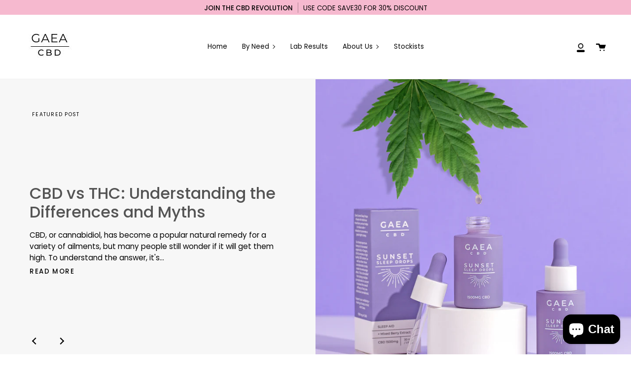

--- FILE ---
content_type: text/html; charset=utf-8
request_url: https://gaeahealth.co/blogs/why-clean-beauty-should-be-on-your-agenda
body_size: 23783
content:
<!doctype html>
<html class="no-js no-touch supports-no-cookies" lang="en">
<head>
  <meta charset="UTF-8">
  <meta name="viewport" content="width=device-width, initial-scale=1.0">
  <meta name="theme-color" content="#f6b9cf">
  <link rel="canonical" href="https://gaeahealth.co/blogs/why-clean-beauty-should-be-on-your-agenda">

  <!-- ======================= Broadcast Theme V2.0.3 ========================= -->

  <link rel="preconnect" href="https://cdn.shopify.com" crossorigin>
  <link rel="preconnect" href="https://fonts.shopify.com" crossorigin>
  <link rel="preconnect" href="https://monorail-edge.shopifysvc.com" crossorigin>

  <link rel="preload" href="//gaeahealth.co/cdn/shop/t/12/assets/lazysizes.js?v=111431644619468174291634574898" as="script">
  <link rel="preload" href="//gaeahealth.co/cdn/shop/t/12/assets/vendor.js?v=28063473639635829801634574904" as="script">
  <link rel="preload" href="//gaeahealth.co/cdn/shop/t/12/assets/theme.js?v=169600348124294619861644616487" as="script">
  <link rel="preload" href="//gaeahealth.co/cdn/shop/t/12/assets/theme.css?v=61858560249583118221634574901" as="style"> 

  
    <link rel="shortcut icon" href="//gaeahealth.co/cdn/shop/files/Orange_Purple_Modern_Kid_s_Minimalist_Monogram_Logo_1_32x32.jpg?v=1678891123" type="image/png" />
  

  <!-- Title and description ================================================ -->
  
  <title>
    Why Clean Beauty Should be on Your Agenda!
    
    
    
      &ndash; gaea health
    
  </title>

  
    <meta name="description" content="Gaea’s CBD facial oils are very effective against acne. Our CBD detox oil with 500 mg of CBD Extract. Visit our website and buy CBD oils for acne.">
  

  <!-- /snippets/social-meta.liquid --><meta property="og:site_name" content="gaea health">
<meta property="og:url" content="https://gaeahealth.co/blogs/why-clean-beauty-should-be-on-your-agenda">
<meta property="og:title" content="Why Clean Beauty Should be on Your Agenda!">
<meta property="og:type" content="website">
<meta property="og:description" content="Gaea’s CBD facial oils are very effective against acne. Our CBD detox oil with 500 mg of CBD Extract. Visit our website and buy CBD oils for acne.">


<meta name="twitter:site" content="@">
<meta name="twitter:card" content="summary_large_image">
<meta name="twitter:title" content="Why Clean Beauty Should be on Your Agenda!">
<meta name="twitter:description" content="Gaea’s CBD facial oils are very effective against acne. Our CBD detox oil with 500 mg of CBD Extract. Visit our website and buy CBD oils for acne.">


  <!-- CSS ================================================================== -->

  <link href="//gaeahealth.co/cdn/shop/t/12/assets/font-settings.css?v=113442541537864283051762850582" rel="stylesheet" type="text/css" media="all" />

  
<style data-shopify>

:root {


---color-video-bg: #f2f2f2;


---color-bg: #ffffff;
---color-bg-secondary: #f7f7f7;

---color-text-dark: #000000;
---color-text: #000000;
---color-text-light: #4d4d4d;


/* === Opacity shades of grey ===*/
---color-a5:  rgba(0, 0, 0, 0.05);
---color-a10: rgba(0, 0, 0, 0.1);
---color-a15: rgba(0, 0, 0, 0.15);
---color-a20: rgba(0, 0, 0, 0.2);
---color-a25: rgba(0, 0, 0, 0.25);
---color-a30: rgba(0, 0, 0, 0.3);
---color-a35: rgba(0, 0, 0, 0.35);
---color-a40: rgba(0, 0, 0, 0.4);
---color-a45: rgba(0, 0, 0, 0.45);
---color-a50: rgba(0, 0, 0, 0.5);
---color-a55: rgba(0, 0, 0, 0.55);
---color-a60: rgba(0, 0, 0, 0.6);
---color-a65: rgba(0, 0, 0, 0.65);
---color-a70: rgba(0, 0, 0, 0.7);
---color-a75: rgba(0, 0, 0, 0.75);
---color-a80: rgba(0, 0, 0, 0.8);
---color-a85: rgba(0, 0, 0, 0.85);
---color-a90: rgba(0, 0, 0, 0.9);
---color-a95: rgba(0, 0, 0, 0.95);

---color-border: rgb(240, 240, 240);
---color-border-light: #f6f6f6;
---color-border-hairline: #f7f7f7;
---color-border-dark: #bdbdbd;/* === Bright color ===*/
---color-primary: #000000;
---color-primary-hover: #000000;
---color-primary-fade: rgba(0, 0, 0, 0.05);
---color-primary-fade-hover: rgba(0, 0, 0, 0.1);---color-primary-opposite: #ffffff;


/* === Secondary Color ===*/
---color-secondary: #f6b9cf;
---color-secondary-hover: #f56d9f;
---color-secondary-fade: rgba(246, 185, 207, 0.05);
---color-secondary-fade-hover: rgba(246, 185, 207, 0.1);---color-secondary-opposite: #000000;


/* === link Color ===*/
---color-link: #545454;
---color-link-hover: #000000;
---color-link-fade: rgba(84, 84, 84, 0.05);
---color-link-fade-hover: rgba(84, 84, 84, 0.1);---color-link-opposite: #ffffff;


/* === Product grid sale tags ===*/
---color-sale-bg: #f6b9cf;
---color-sale-text: #ffffff;


/* === Helper colors for form error states ===*/
---color-error: var(---color-primary);
---color-error-bg: var(---color-primary-fade);



  ---radius: 3px;
  ---radius-sm: 3px;


---color-announcement-bg: #f6b9cf;
---color-announcement-text: #000000;
---color-announcement-border: #ac8291;

---color-header-bg: #ffffff;
---color-header-link: #000000;
---color-header-link-hover: #000000;

---color-menu-bg: #ffffff;
---color-menu-border: #f0f0f0;
---color-menu-link: #545454;
---color-menu-link-hover: #000000;
---color-submenu-bg: #ffffff;
---color-submenu-link: #000000;
---color-submenu-link-hover: #000000;
---color-menu-transparent: #ffffff;

---color-footer-bg: #f6f6f6;
---color-footer-text: #545454;
---color-footer-link: #545454;
---color-footer-link-hover: #000000;
---color-footer-border: #dddddd;

/* === Custom Cursor ===*/

--icon-zoom-in: url( "//gaeahealth.co/cdn/shop/t/12/assets/icon-zoom-in.svg?v=126996651526054293301634574896" );
--icon-zoom-out: url( "//gaeahealth.co/cdn/shop/t/12/assets/icon-zoom-out.svg?v=128675709041987423641634574897" );

/* === Typography ===*/
---product-grid-aspect-ratio: 100%;


---font-weight-body: 400;
---font-weight-body-bold: 500;

---font-stack-body: Poppins, sans-serif;
---font-style-body: normal;
---font-adjust-body: 0.95;

---font-weight-heading: 500;
---font-weight-heading-bold: 600;

---font-stack-heading: Poppins, sans-serif;
---font-style-heading: normal;
---font-adjust-heading: 0.85;

---font-size-base: 0.95rem;
---font-size-base-percent: 0.95;

---ico-select: url("//gaeahealth.co/cdn/shop/t/12/assets/ico-select.svg?v=115630813262522069291634574896");


/* === Parallax ===*/
---parallax-strength-min: 110.0%;
---parallax-strength-max: 120.0%;



}

</style>


  <link href="//gaeahealth.co/cdn/shop/t/12/assets/theme.css?v=61858560249583118221634574901" rel="stylesheet" type="text/css" media="all" />

  <script>
    if (window.navigator.userAgent.indexOf('MSIE ') > 0 || window.navigator.userAgent.indexOf('Trident/') > 0) {
      document.documentElement.className = document.documentElement.className + ' ie';

      var scripts = document.getElementsByTagName('script')[0];
      var polyfill = document.createElement("script");
      polyfill.defer = true;
      polyfill.src = "//gaeahealth.co/cdn/shop/t/12/assets/ie11.js?v=144489047535103983231634574897";

      scripts.parentNode.insertBefore(polyfill, scripts);
    } else {
      document.documentElement.className = document.documentElement.className.replace('no-js', 'js');
    }

    window.lazySizesConfig = window.lazySizesConfig || {};
    window.lazySizesConfig.preloadAfterLoad = true;

    
    

    

    

    window.theme = {
      routes: {
        root: '/',
        cart: '/cart',
        cart_add_url: '/cart/add',
        product_recommendations_url: '/recommendations/products',
        search_url: '/search'
      },
      assets: {
        photoswipe: '//gaeahealth.co/cdn/shop/t/12/assets/photoswipe.js?v=12261563163868600691634574899',
        smoothscroll: '//gaeahealth.co/cdn/shop/t/12/assets/smoothscroll.js?v=37906625415260927261634574900',
        swatches: '//gaeahealth.co/cdn/shop/t/12/assets/swatches.json?v=153762849283573572451634574901',
        base: "//gaeahealth.co/cdn/shop/t/12/assets/",
        no_image: "//gaeahealth.co/cdn/shopifycloud/storefront/assets/no-image-2048-a2addb12_1024x.gif",
      },
      strings: {
        addToCart: "Add to cart",
        soldOut: "Sold Out",
        from: "From",
        preOrder: "Pre-order",
        unavailable: "Unavailable",
        unitPrice: "Unit price",
        unitPriceSeparator: "per",
        resultsFor: "results for",
        noResultsFor: "No results for",
        shippingCalcSubmitButton: "Calculate shipping",
        shippingCalcSubmitButtonDisabled: "Calculating...",
        selectValue: "Select value",
        oneColor: "color",
        otherColor: "colors"
      },
      customerLoggedIn: false,
      moneyWithCurrencyFormat: "£{{amount}} GBP",
      moneyFormat: "£{{amount}}",
      cartDrawerEnabled:true,
      enableQuickAdd: true,
      swatchLabels: ["Color"," Colour"],
      showFirstSwatch: false,
      info: {
        name: 'broadcast'
      },
      version: '2.0.3'
    };
  </script>

  
    <script src="//gaeahealth.co/cdn/shopifycloud/storefront/assets/themes_support/shopify_common-5f594365.js" defer="defer"></script>
  

  <!-- Theme Javascript ============================================================== -->
  <script src="//gaeahealth.co/cdn/shop/t/12/assets/lazysizes.js?v=111431644619468174291634574898" async="async"></script>
  <script src="//gaeahealth.co/cdn/shop/t/12/assets/vendor.js?v=28063473639635829801634574904" defer="defer"></script>
  <script src="//gaeahealth.co/cdn/shop/t/12/assets/theme.js?v=169600348124294619861644616487" defer="defer"></script>

  <!-- Shopify app scripts =========================================================== -->

  <script>window.performance && window.performance.mark && window.performance.mark('shopify.content_for_header.start');</script><meta name="google-site-verification" content="CIEnmRHOcffmVyxsnRg91HYaAsUQPRlvLw80P6gusjA">
<meta id="shopify-digital-wallet" name="shopify-digital-wallet" content="/55925571790/digital_wallets/dialog">
<link rel="alternate" type="application/atom+xml" title="Feed" href="/blogs/why-clean-beauty-should-be-on-your-agenda.atom" />
<script async="async" src="/checkouts/internal/preloads.js?locale=en-GB"></script>
<script id="shopify-features" type="application/json">{"accessToken":"83fba6a4efd7903398b9a3ce1aada81f","betas":["rich-media-storefront-analytics"],"domain":"gaeahealth.co","predictiveSearch":true,"shopId":55925571790,"locale":"en"}</script>
<script>var Shopify = Shopify || {};
Shopify.shop = "gaea-health.myshopify.com";
Shopify.locale = "en";
Shopify.currency = {"active":"GBP","rate":"1.0"};
Shopify.country = "GB";
Shopify.theme = {"name":"Theme Support Broadcast ","id":127015977166,"schema_name":"Broadcast","schema_version":"2.0.3","theme_store_id":868,"role":"main"};
Shopify.theme.handle = "null";
Shopify.theme.style = {"id":null,"handle":null};
Shopify.cdnHost = "gaeahealth.co/cdn";
Shopify.routes = Shopify.routes || {};
Shopify.routes.root = "/";</script>
<script type="module">!function(o){(o.Shopify=o.Shopify||{}).modules=!0}(window);</script>
<script>!function(o){function n(){var o=[];function n(){o.push(Array.prototype.slice.apply(arguments))}return n.q=o,n}var t=o.Shopify=o.Shopify||{};t.loadFeatures=n(),t.autoloadFeatures=n()}(window);</script>
<script id="shop-js-analytics" type="application/json">{"pageType":"blog"}</script>
<script defer="defer" async type="module" src="//gaeahealth.co/cdn/shopifycloud/shop-js/modules/v2/client.init-shop-cart-sync_WVOgQShq.en.esm.js"></script>
<script defer="defer" async type="module" src="//gaeahealth.co/cdn/shopifycloud/shop-js/modules/v2/chunk.common_C_13GLB1.esm.js"></script>
<script defer="defer" async type="module" src="//gaeahealth.co/cdn/shopifycloud/shop-js/modules/v2/chunk.modal_CLfMGd0m.esm.js"></script>
<script type="module">
  await import("//gaeahealth.co/cdn/shopifycloud/shop-js/modules/v2/client.init-shop-cart-sync_WVOgQShq.en.esm.js");
await import("//gaeahealth.co/cdn/shopifycloud/shop-js/modules/v2/chunk.common_C_13GLB1.esm.js");
await import("//gaeahealth.co/cdn/shopifycloud/shop-js/modules/v2/chunk.modal_CLfMGd0m.esm.js");

  window.Shopify.SignInWithShop?.initShopCartSync?.({"fedCMEnabled":true,"windoidEnabled":true});

</script>
<script>(function() {
  var isLoaded = false;
  function asyncLoad() {
    if (isLoaded) return;
    isLoaded = true;
    var urls = ["https:\/\/ecommplugins-scripts.trustpilot.com\/v2.1\/js\/header.min.js?settings=eyJrZXkiOiJmOVQwNTRTYTN0ZHdnUDJ3IiwicyI6Im5vbmUifQ==\u0026shop=gaea-health.myshopify.com","https:\/\/ecommplugins-trustboxsettings.trustpilot.com\/gaea-health.myshopify.com.js?settings=1633691174846\u0026shop=gaea-health.myshopify.com"];
    for (var i = 0; i < urls.length; i++) {
      var s = document.createElement('script');
      s.type = 'text/javascript';
      s.async = true;
      s.src = urls[i];
      var x = document.getElementsByTagName('script')[0];
      x.parentNode.insertBefore(s, x);
    }
  };
  if(window.attachEvent) {
    window.attachEvent('onload', asyncLoad);
  } else {
    window.addEventListener('load', asyncLoad, false);
  }
})();</script>
<script id="__st">var __st={"a":55925571790,"offset":0,"reqid":"74807b49-4716-481a-b3f2-15d79427bcdf-1769585775","pageurl":"gaeahealth.co\/blogs\/why-clean-beauty-should-be-on-your-agenda","s":"blogs-83203489998","u":"176de5195338","p":"blog","rtyp":"blog","rid":83203489998};</script>
<script>window.ShopifyPaypalV4VisibilityTracking = true;</script>
<script id="captcha-bootstrap">!function(){'use strict';const t='contact',e='account',n='new_comment',o=[[t,t],['blogs',n],['comments',n],[t,'customer']],c=[[e,'customer_login'],[e,'guest_login'],[e,'recover_customer_password'],[e,'create_customer']],r=t=>t.map((([t,e])=>`form[action*='/${t}']:not([data-nocaptcha='true']) input[name='form_type'][value='${e}']`)).join(','),a=t=>()=>t?[...document.querySelectorAll(t)].map((t=>t.form)):[];function s(){const t=[...o],e=r(t);return a(e)}const i='password',u='form_key',d=['recaptcha-v3-token','g-recaptcha-response','h-captcha-response',i],f=()=>{try{return window.sessionStorage}catch{return}},m='__shopify_v',_=t=>t.elements[u];function p(t,e,n=!1){try{const o=window.sessionStorage,c=JSON.parse(o.getItem(e)),{data:r}=function(t){const{data:e,action:n}=t;return t[m]||n?{data:e,action:n}:{data:t,action:n}}(c);for(const[e,n]of Object.entries(r))t.elements[e]&&(t.elements[e].value=n);n&&o.removeItem(e)}catch(o){console.error('form repopulation failed',{error:o})}}const l='form_type',E='cptcha';function T(t){t.dataset[E]=!0}const w=window,h=w.document,L='Shopify',v='ce_forms',y='captcha';let A=!1;((t,e)=>{const n=(g='f06e6c50-85a8-45c8-87d0-21a2b65856fe',I='https://cdn.shopify.com/shopifycloud/storefront-forms-hcaptcha/ce_storefront_forms_captcha_hcaptcha.v1.5.2.iife.js',D={infoText:'Protected by hCaptcha',privacyText:'Privacy',termsText:'Terms'},(t,e,n)=>{const o=w[L][v],c=o.bindForm;if(c)return c(t,g,e,D).then(n);var r;o.q.push([[t,g,e,D],n]),r=I,A||(h.body.append(Object.assign(h.createElement('script'),{id:'captcha-provider',async:!0,src:r})),A=!0)});var g,I,D;w[L]=w[L]||{},w[L][v]=w[L][v]||{},w[L][v].q=[],w[L][y]=w[L][y]||{},w[L][y].protect=function(t,e){n(t,void 0,e),T(t)},Object.freeze(w[L][y]),function(t,e,n,w,h,L){const[v,y,A,g]=function(t,e,n){const i=e?o:[],u=t?c:[],d=[...i,...u],f=r(d),m=r(i),_=r(d.filter((([t,e])=>n.includes(e))));return[a(f),a(m),a(_),s()]}(w,h,L),I=t=>{const e=t.target;return e instanceof HTMLFormElement?e:e&&e.form},D=t=>v().includes(t);t.addEventListener('submit',(t=>{const e=I(t);if(!e)return;const n=D(e)&&!e.dataset.hcaptchaBound&&!e.dataset.recaptchaBound,o=_(e),c=g().includes(e)&&(!o||!o.value);(n||c)&&t.preventDefault(),c&&!n&&(function(t){try{if(!f())return;!function(t){const e=f();if(!e)return;const n=_(t);if(!n)return;const o=n.value;o&&e.removeItem(o)}(t);const e=Array.from(Array(32),(()=>Math.random().toString(36)[2])).join('');!function(t,e){_(t)||t.append(Object.assign(document.createElement('input'),{type:'hidden',name:u})),t.elements[u].value=e}(t,e),function(t,e){const n=f();if(!n)return;const o=[...t.querySelectorAll(`input[type='${i}']`)].map((({name:t})=>t)),c=[...d,...o],r={};for(const[a,s]of new FormData(t).entries())c.includes(a)||(r[a]=s);n.setItem(e,JSON.stringify({[m]:1,action:t.action,data:r}))}(t,e)}catch(e){console.error('failed to persist form',e)}}(e),e.submit())}));const S=(t,e)=>{t&&!t.dataset[E]&&(n(t,e.some((e=>e===t))),T(t))};for(const o of['focusin','change'])t.addEventListener(o,(t=>{const e=I(t);D(e)&&S(e,y())}));const B=e.get('form_key'),M=e.get(l),P=B&&M;t.addEventListener('DOMContentLoaded',(()=>{const t=y();if(P)for(const e of t)e.elements[l].value===M&&p(e,B);[...new Set([...A(),...v().filter((t=>'true'===t.dataset.shopifyCaptcha))])].forEach((e=>S(e,t)))}))}(h,new URLSearchParams(w.location.search),n,t,e,['guest_login'])})(!0,!0)}();</script>
<script integrity="sha256-4kQ18oKyAcykRKYeNunJcIwy7WH5gtpwJnB7kiuLZ1E=" data-source-attribution="shopify.loadfeatures" defer="defer" src="//gaeahealth.co/cdn/shopifycloud/storefront/assets/storefront/load_feature-a0a9edcb.js" crossorigin="anonymous"></script>
<script data-source-attribution="shopify.dynamic_checkout.dynamic.init">var Shopify=Shopify||{};Shopify.PaymentButton=Shopify.PaymentButton||{isStorefrontPortableWallets:!0,init:function(){window.Shopify.PaymentButton.init=function(){};var t=document.createElement("script");t.src="https://gaeahealth.co/cdn/shopifycloud/portable-wallets/latest/portable-wallets.en.js",t.type="module",document.head.appendChild(t)}};
</script>
<script data-source-attribution="shopify.dynamic_checkout.buyer_consent">
  function portableWalletsHideBuyerConsent(e){var t=document.getElementById("shopify-buyer-consent"),n=document.getElementById("shopify-subscription-policy-button");t&&n&&(t.classList.add("hidden"),t.setAttribute("aria-hidden","true"),n.removeEventListener("click",e))}function portableWalletsShowBuyerConsent(e){var t=document.getElementById("shopify-buyer-consent"),n=document.getElementById("shopify-subscription-policy-button");t&&n&&(t.classList.remove("hidden"),t.removeAttribute("aria-hidden"),n.addEventListener("click",e))}window.Shopify?.PaymentButton&&(window.Shopify.PaymentButton.hideBuyerConsent=portableWalletsHideBuyerConsent,window.Shopify.PaymentButton.showBuyerConsent=portableWalletsShowBuyerConsent);
</script>
<script data-source-attribution="shopify.dynamic_checkout.cart.bootstrap">document.addEventListener("DOMContentLoaded",(function(){function t(){return document.querySelector("shopify-accelerated-checkout-cart, shopify-accelerated-checkout")}if(t())Shopify.PaymentButton.init();else{new MutationObserver((function(e,n){t()&&(Shopify.PaymentButton.init(),n.disconnect())})).observe(document.body,{childList:!0,subtree:!0})}}));
</script>

<script>window.performance && window.performance.mark && window.performance.mark('shopify.content_for_header.end');</script>
  
<script src="https://cdn.shopify.com/extensions/e8878072-2f6b-4e89-8082-94b04320908d/inbox-1254/assets/inbox-chat-loader.js" type="text/javascript" defer="defer"></script>
<meta property="og:image" content="https://cdn.shopify.com/s/files/1/0559/2557/1790/files/Gaea_Health_-_Social-2_1.jpg?v=1651507936" />
<meta property="og:image:secure_url" content="https://cdn.shopify.com/s/files/1/0559/2557/1790/files/Gaea_Health_-_Social-2_1.jpg?v=1651507936" />
<meta property="og:image:width" content="2000" />
<meta property="og:image:height" content="2000" />
<meta property="og:image:alt" content="Broad Spectrum CBD Tinctures. Naturally flavoured CBD drops for stress and anxiety, Grown and harvested in Oregon, USA. Bottled in the UK. Lab tested and quality assured. Major and Minor cannabinoids to create the entourage effect." />
<link href="https://monorail-edge.shopifysvc.com" rel="dns-prefetch">
<script>(function(){if ("sendBeacon" in navigator && "performance" in window) {try {var session_token_from_headers = performance.getEntriesByType('navigation')[0].serverTiming.find(x => x.name == '_s').description;} catch {var session_token_from_headers = undefined;}var session_cookie_matches = document.cookie.match(/_shopify_s=([^;]*)/);var session_token_from_cookie = session_cookie_matches && session_cookie_matches.length === 2 ? session_cookie_matches[1] : "";var session_token = session_token_from_headers || session_token_from_cookie || "";function handle_abandonment_event(e) {var entries = performance.getEntries().filter(function(entry) {return /monorail-edge.shopifysvc.com/.test(entry.name);});if (!window.abandonment_tracked && entries.length === 0) {window.abandonment_tracked = true;var currentMs = Date.now();var navigation_start = performance.timing.navigationStart;var payload = {shop_id: 55925571790,url: window.location.href,navigation_start,duration: currentMs - navigation_start,session_token,page_type: "blog"};window.navigator.sendBeacon("https://monorail-edge.shopifysvc.com/v1/produce", JSON.stringify({schema_id: "online_store_buyer_site_abandonment/1.1",payload: payload,metadata: {event_created_at_ms: currentMs,event_sent_at_ms: currentMs}}));}}window.addEventListener('pagehide', handle_abandonment_event);}}());</script>
<script id="web-pixels-manager-setup">(function e(e,d,r,n,o){if(void 0===o&&(o={}),!Boolean(null===(a=null===(i=window.Shopify)||void 0===i?void 0:i.analytics)||void 0===a?void 0:a.replayQueue)){var i,a;window.Shopify=window.Shopify||{};var t=window.Shopify;t.analytics=t.analytics||{};var s=t.analytics;s.replayQueue=[],s.publish=function(e,d,r){return s.replayQueue.push([e,d,r]),!0};try{self.performance.mark("wpm:start")}catch(e){}var l=function(){var e={modern:/Edge?\/(1{2}[4-9]|1[2-9]\d|[2-9]\d{2}|\d{4,})\.\d+(\.\d+|)|Firefox\/(1{2}[4-9]|1[2-9]\d|[2-9]\d{2}|\d{4,})\.\d+(\.\d+|)|Chrom(ium|e)\/(9{2}|\d{3,})\.\d+(\.\d+|)|(Maci|X1{2}).+ Version\/(15\.\d+|(1[6-9]|[2-9]\d|\d{3,})\.\d+)([,.]\d+|)( \(\w+\)|)( Mobile\/\w+|) Safari\/|Chrome.+OPR\/(9{2}|\d{3,})\.\d+\.\d+|(CPU[ +]OS|iPhone[ +]OS|CPU[ +]iPhone|CPU IPhone OS|CPU iPad OS)[ +]+(15[._]\d+|(1[6-9]|[2-9]\d|\d{3,})[._]\d+)([._]\d+|)|Android:?[ /-](13[3-9]|1[4-9]\d|[2-9]\d{2}|\d{4,})(\.\d+|)(\.\d+|)|Android.+Firefox\/(13[5-9]|1[4-9]\d|[2-9]\d{2}|\d{4,})\.\d+(\.\d+|)|Android.+Chrom(ium|e)\/(13[3-9]|1[4-9]\d|[2-9]\d{2}|\d{4,})\.\d+(\.\d+|)|SamsungBrowser\/([2-9]\d|\d{3,})\.\d+/,legacy:/Edge?\/(1[6-9]|[2-9]\d|\d{3,})\.\d+(\.\d+|)|Firefox\/(5[4-9]|[6-9]\d|\d{3,})\.\d+(\.\d+|)|Chrom(ium|e)\/(5[1-9]|[6-9]\d|\d{3,})\.\d+(\.\d+|)([\d.]+$|.*Safari\/(?![\d.]+ Edge\/[\d.]+$))|(Maci|X1{2}).+ Version\/(10\.\d+|(1[1-9]|[2-9]\d|\d{3,})\.\d+)([,.]\d+|)( \(\w+\)|)( Mobile\/\w+|) Safari\/|Chrome.+OPR\/(3[89]|[4-9]\d|\d{3,})\.\d+\.\d+|(CPU[ +]OS|iPhone[ +]OS|CPU[ +]iPhone|CPU IPhone OS|CPU iPad OS)[ +]+(10[._]\d+|(1[1-9]|[2-9]\d|\d{3,})[._]\d+)([._]\d+|)|Android:?[ /-](13[3-9]|1[4-9]\d|[2-9]\d{2}|\d{4,})(\.\d+|)(\.\d+|)|Mobile Safari.+OPR\/([89]\d|\d{3,})\.\d+\.\d+|Android.+Firefox\/(13[5-9]|1[4-9]\d|[2-9]\d{2}|\d{4,})\.\d+(\.\d+|)|Android.+Chrom(ium|e)\/(13[3-9]|1[4-9]\d|[2-9]\d{2}|\d{4,})\.\d+(\.\d+|)|Android.+(UC? ?Browser|UCWEB|U3)[ /]?(15\.([5-9]|\d{2,})|(1[6-9]|[2-9]\d|\d{3,})\.\d+)\.\d+|SamsungBrowser\/(5\.\d+|([6-9]|\d{2,})\.\d+)|Android.+MQ{2}Browser\/(14(\.(9|\d{2,})|)|(1[5-9]|[2-9]\d|\d{3,})(\.\d+|))(\.\d+|)|K[Aa][Ii]OS\/(3\.\d+|([4-9]|\d{2,})\.\d+)(\.\d+|)/},d=e.modern,r=e.legacy,n=navigator.userAgent;return n.match(d)?"modern":n.match(r)?"legacy":"unknown"}(),u="modern"===l?"modern":"legacy",c=(null!=n?n:{modern:"",legacy:""})[u],f=function(e){return[e.baseUrl,"/wpm","/b",e.hashVersion,"modern"===e.buildTarget?"m":"l",".js"].join("")}({baseUrl:d,hashVersion:r,buildTarget:u}),m=function(e){var d=e.version,r=e.bundleTarget,n=e.surface,o=e.pageUrl,i=e.monorailEndpoint;return{emit:function(e){var a=e.status,t=e.errorMsg,s=(new Date).getTime(),l=JSON.stringify({metadata:{event_sent_at_ms:s},events:[{schema_id:"web_pixels_manager_load/3.1",payload:{version:d,bundle_target:r,page_url:o,status:a,surface:n,error_msg:t},metadata:{event_created_at_ms:s}}]});if(!i)return console&&console.warn&&console.warn("[Web Pixels Manager] No Monorail endpoint provided, skipping logging."),!1;try{return self.navigator.sendBeacon.bind(self.navigator)(i,l)}catch(e){}var u=new XMLHttpRequest;try{return u.open("POST",i,!0),u.setRequestHeader("Content-Type","text/plain"),u.send(l),!0}catch(e){return console&&console.warn&&console.warn("[Web Pixels Manager] Got an unhandled error while logging to Monorail."),!1}}}}({version:r,bundleTarget:l,surface:e.surface,pageUrl:self.location.href,monorailEndpoint:e.monorailEndpoint});try{o.browserTarget=l,function(e){var d=e.src,r=e.async,n=void 0===r||r,o=e.onload,i=e.onerror,a=e.sri,t=e.scriptDataAttributes,s=void 0===t?{}:t,l=document.createElement("script"),u=document.querySelector("head"),c=document.querySelector("body");if(l.async=n,l.src=d,a&&(l.integrity=a,l.crossOrigin="anonymous"),s)for(var f in s)if(Object.prototype.hasOwnProperty.call(s,f))try{l.dataset[f]=s[f]}catch(e){}if(o&&l.addEventListener("load",o),i&&l.addEventListener("error",i),u)u.appendChild(l);else{if(!c)throw new Error("Did not find a head or body element to append the script");c.appendChild(l)}}({src:f,async:!0,onload:function(){if(!function(){var e,d;return Boolean(null===(d=null===(e=window.Shopify)||void 0===e?void 0:e.analytics)||void 0===d?void 0:d.initialized)}()){var d=window.webPixelsManager.init(e)||void 0;if(d){var r=window.Shopify.analytics;r.replayQueue.forEach((function(e){var r=e[0],n=e[1],o=e[2];d.publishCustomEvent(r,n,o)})),r.replayQueue=[],r.publish=d.publishCustomEvent,r.visitor=d.visitor,r.initialized=!0}}},onerror:function(){return m.emit({status:"failed",errorMsg:"".concat(f," has failed to load")})},sri:function(e){var d=/^sha384-[A-Za-z0-9+/=]+$/;return"string"==typeof e&&d.test(e)}(c)?c:"",scriptDataAttributes:o}),m.emit({status:"loading"})}catch(e){m.emit({status:"failed",errorMsg:(null==e?void 0:e.message)||"Unknown error"})}}})({shopId: 55925571790,storefrontBaseUrl: "https://gaeahealth.co",extensionsBaseUrl: "https://extensions.shopifycdn.com/cdn/shopifycloud/web-pixels-manager",monorailEndpoint: "https://monorail-edge.shopifysvc.com/unstable/produce_batch",surface: "storefront-renderer",enabledBetaFlags: ["2dca8a86"],webPixelsConfigList: [{"id":"1966735734","configuration":"{\"accountID\":\"shopify-55925571790\", \"endpoint\":\"https:\/\/connect.nosto.com\"}","eventPayloadVersion":"v1","runtimeContext":"STRICT","scriptVersion":"85848493c2a1c7a4bbf22728b6f9f31f","type":"APP","apiClientId":272825,"privacyPurposes":["ANALYTICS","MARKETING"],"dataSharingAdjustments":{"protectedCustomerApprovalScopes":["read_customer_personal_data"]}},{"id":"989528438","configuration":"{\"config\":\"{\\\"pixel_id\\\":\\\"G-51YGX43FSK\\\",\\\"target_country\\\":\\\"GB\\\",\\\"gtag_events\\\":[{\\\"type\\\":\\\"begin_checkout\\\",\\\"action_label\\\":\\\"G-51YGX43FSK\\\"},{\\\"type\\\":\\\"search\\\",\\\"action_label\\\":\\\"G-51YGX43FSK\\\"},{\\\"type\\\":\\\"view_item\\\",\\\"action_label\\\":[\\\"G-51YGX43FSK\\\",\\\"MC-QVK7GJ9W71\\\"]},{\\\"type\\\":\\\"purchase\\\",\\\"action_label\\\":[\\\"G-51YGX43FSK\\\",\\\"MC-QVK7GJ9W71\\\"]},{\\\"type\\\":\\\"page_view\\\",\\\"action_label\\\":[\\\"G-51YGX43FSK\\\",\\\"MC-QVK7GJ9W71\\\"]},{\\\"type\\\":\\\"add_payment_info\\\",\\\"action_label\\\":\\\"G-51YGX43FSK\\\"},{\\\"type\\\":\\\"add_to_cart\\\",\\\"action_label\\\":\\\"G-51YGX43FSK\\\"}],\\\"enable_monitoring_mode\\\":false}\"}","eventPayloadVersion":"v1","runtimeContext":"OPEN","scriptVersion":"b2a88bafab3e21179ed38636efcd8a93","type":"APP","apiClientId":1780363,"privacyPurposes":[],"dataSharingAdjustments":{"protectedCustomerApprovalScopes":["read_customer_address","read_customer_email","read_customer_name","read_customer_personal_data","read_customer_phone"]}},{"id":"16875726","configuration":"{\"myshopifyDomain\":\"gaea-health.myshopify.com\"}","eventPayloadVersion":"v1","runtimeContext":"STRICT","scriptVersion":"23b97d18e2aa74363140dc29c9284e87","type":"APP","apiClientId":2775569,"privacyPurposes":["ANALYTICS","MARKETING","SALE_OF_DATA"],"dataSharingAdjustments":{"protectedCustomerApprovalScopes":["read_customer_address","read_customer_email","read_customer_name","read_customer_phone","read_customer_personal_data"]}},{"id":"shopify-app-pixel","configuration":"{}","eventPayloadVersion":"v1","runtimeContext":"STRICT","scriptVersion":"0450","apiClientId":"shopify-pixel","type":"APP","privacyPurposes":["ANALYTICS","MARKETING"]},{"id":"shopify-custom-pixel","eventPayloadVersion":"v1","runtimeContext":"LAX","scriptVersion":"0450","apiClientId":"shopify-pixel","type":"CUSTOM","privacyPurposes":["ANALYTICS","MARKETING"]}],isMerchantRequest: false,initData: {"shop":{"name":"gaea health","paymentSettings":{"currencyCode":"GBP"},"myshopifyDomain":"gaea-health.myshopify.com","countryCode":"GB","storefrontUrl":"https:\/\/gaeahealth.co"},"customer":null,"cart":null,"checkout":null,"productVariants":[],"purchasingCompany":null},},"https://gaeahealth.co/cdn","fcfee988w5aeb613cpc8e4bc33m6693e112",{"modern":"","legacy":""},{"shopId":"55925571790","storefrontBaseUrl":"https:\/\/gaeahealth.co","extensionBaseUrl":"https:\/\/extensions.shopifycdn.com\/cdn\/shopifycloud\/web-pixels-manager","surface":"storefront-renderer","enabledBetaFlags":"[\"2dca8a86\"]","isMerchantRequest":"false","hashVersion":"fcfee988w5aeb613cpc8e4bc33m6693e112","publish":"custom","events":"[[\"page_viewed\",{}]]"});</script><script>
  window.ShopifyAnalytics = window.ShopifyAnalytics || {};
  window.ShopifyAnalytics.meta = window.ShopifyAnalytics.meta || {};
  window.ShopifyAnalytics.meta.currency = 'GBP';
  var meta = {"page":{"pageType":"blog","resourceType":"blog","resourceId":83203489998,"requestId":"74807b49-4716-481a-b3f2-15d79427bcdf-1769585775"}};
  for (var attr in meta) {
    window.ShopifyAnalytics.meta[attr] = meta[attr];
  }
</script>
<script class="analytics">
  (function () {
    var customDocumentWrite = function(content) {
      var jquery = null;

      if (window.jQuery) {
        jquery = window.jQuery;
      } else if (window.Checkout && window.Checkout.$) {
        jquery = window.Checkout.$;
      }

      if (jquery) {
        jquery('body').append(content);
      }
    };

    var hasLoggedConversion = function(token) {
      if (token) {
        return document.cookie.indexOf('loggedConversion=' + token) !== -1;
      }
      return false;
    }

    var setCookieIfConversion = function(token) {
      if (token) {
        var twoMonthsFromNow = new Date(Date.now());
        twoMonthsFromNow.setMonth(twoMonthsFromNow.getMonth() + 2);

        document.cookie = 'loggedConversion=' + token + '; expires=' + twoMonthsFromNow;
      }
    }

    var trekkie = window.ShopifyAnalytics.lib = window.trekkie = window.trekkie || [];
    if (trekkie.integrations) {
      return;
    }
    trekkie.methods = [
      'identify',
      'page',
      'ready',
      'track',
      'trackForm',
      'trackLink'
    ];
    trekkie.factory = function(method) {
      return function() {
        var args = Array.prototype.slice.call(arguments);
        args.unshift(method);
        trekkie.push(args);
        return trekkie;
      };
    };
    for (var i = 0; i < trekkie.methods.length; i++) {
      var key = trekkie.methods[i];
      trekkie[key] = trekkie.factory(key);
    }
    trekkie.load = function(config) {
      trekkie.config = config || {};
      trekkie.config.initialDocumentCookie = document.cookie;
      var first = document.getElementsByTagName('script')[0];
      var script = document.createElement('script');
      script.type = 'text/javascript';
      script.onerror = function(e) {
        var scriptFallback = document.createElement('script');
        scriptFallback.type = 'text/javascript';
        scriptFallback.onerror = function(error) {
                var Monorail = {
      produce: function produce(monorailDomain, schemaId, payload) {
        var currentMs = new Date().getTime();
        var event = {
          schema_id: schemaId,
          payload: payload,
          metadata: {
            event_created_at_ms: currentMs,
            event_sent_at_ms: currentMs
          }
        };
        return Monorail.sendRequest("https://" + monorailDomain + "/v1/produce", JSON.stringify(event));
      },
      sendRequest: function sendRequest(endpointUrl, payload) {
        // Try the sendBeacon API
        if (window && window.navigator && typeof window.navigator.sendBeacon === 'function' && typeof window.Blob === 'function' && !Monorail.isIos12()) {
          var blobData = new window.Blob([payload], {
            type: 'text/plain'
          });

          if (window.navigator.sendBeacon(endpointUrl, blobData)) {
            return true;
          } // sendBeacon was not successful

        } // XHR beacon

        var xhr = new XMLHttpRequest();

        try {
          xhr.open('POST', endpointUrl);
          xhr.setRequestHeader('Content-Type', 'text/plain');
          xhr.send(payload);
        } catch (e) {
          console.log(e);
        }

        return false;
      },
      isIos12: function isIos12() {
        return window.navigator.userAgent.lastIndexOf('iPhone; CPU iPhone OS 12_') !== -1 || window.navigator.userAgent.lastIndexOf('iPad; CPU OS 12_') !== -1;
      }
    };
    Monorail.produce('monorail-edge.shopifysvc.com',
      'trekkie_storefront_load_errors/1.1',
      {shop_id: 55925571790,
      theme_id: 127015977166,
      app_name: "storefront",
      context_url: window.location.href,
      source_url: "//gaeahealth.co/cdn/s/trekkie.storefront.a804e9514e4efded663580eddd6991fcc12b5451.min.js"});

        };
        scriptFallback.async = true;
        scriptFallback.src = '//gaeahealth.co/cdn/s/trekkie.storefront.a804e9514e4efded663580eddd6991fcc12b5451.min.js';
        first.parentNode.insertBefore(scriptFallback, first);
      };
      script.async = true;
      script.src = '//gaeahealth.co/cdn/s/trekkie.storefront.a804e9514e4efded663580eddd6991fcc12b5451.min.js';
      first.parentNode.insertBefore(script, first);
    };
    trekkie.load(
      {"Trekkie":{"appName":"storefront","development":false,"defaultAttributes":{"shopId":55925571790,"isMerchantRequest":null,"themeId":127015977166,"themeCityHash":"15343070202344953385","contentLanguage":"en","currency":"GBP","eventMetadataId":"e767484d-9507-43bc-b89e-40ca25384a6e"},"isServerSideCookieWritingEnabled":true,"monorailRegion":"shop_domain","enabledBetaFlags":["65f19447","b5387b81"]},"Session Attribution":{},"S2S":{"facebookCapiEnabled":false,"source":"trekkie-storefront-renderer","apiClientId":580111}}
    );

    var loaded = false;
    trekkie.ready(function() {
      if (loaded) return;
      loaded = true;

      window.ShopifyAnalytics.lib = window.trekkie;

      var originalDocumentWrite = document.write;
      document.write = customDocumentWrite;
      try { window.ShopifyAnalytics.merchantGoogleAnalytics.call(this); } catch(error) {};
      document.write = originalDocumentWrite;

      window.ShopifyAnalytics.lib.page(null,{"pageType":"blog","resourceType":"blog","resourceId":83203489998,"requestId":"74807b49-4716-481a-b3f2-15d79427bcdf-1769585775","shopifyEmitted":true});

      var match = window.location.pathname.match(/checkouts\/(.+)\/(thank_you|post_purchase)/)
      var token = match? match[1]: undefined;
      if (!hasLoggedConversion(token)) {
        setCookieIfConversion(token);
        
      }
    });


        var eventsListenerScript = document.createElement('script');
        eventsListenerScript.async = true;
        eventsListenerScript.src = "//gaeahealth.co/cdn/shopifycloud/storefront/assets/shop_events_listener-3da45d37.js";
        document.getElementsByTagName('head')[0].appendChild(eventsListenerScript);

})();</script>
  <script>
  if (!window.ga || (window.ga && typeof window.ga !== 'function')) {
    window.ga = function ga() {
      (window.ga.q = window.ga.q || []).push(arguments);
      if (window.Shopify && window.Shopify.analytics && typeof window.Shopify.analytics.publish === 'function') {
        window.Shopify.analytics.publish("ga_stub_called", {}, {sendTo: "google_osp_migration"});
      }
      console.error("Shopify's Google Analytics stub called with:", Array.from(arguments), "\nSee https://help.shopify.com/manual/promoting-marketing/pixels/pixel-migration#google for more information.");
    };
    if (window.Shopify && window.Shopify.analytics && typeof window.Shopify.analytics.publish === 'function') {
      window.Shopify.analytics.publish("ga_stub_initialized", {}, {sendTo: "google_osp_migration"});
    }
  }
</script>
<script
  defer
  src="https://gaeahealth.co/cdn/shopifycloud/perf-kit/shopify-perf-kit-3.1.0.min.js"
  data-application="storefront-renderer"
  data-shop-id="55925571790"
  data-render-region="gcp-us-east1"
  data-page-type="blog"
  data-theme-instance-id="127015977166"
  data-theme-name="Broadcast"
  data-theme-version="2.0.3"
  data-monorail-region="shop_domain"
  data-resource-timing-sampling-rate="10"
  data-shs="true"
  data-shs-beacon="true"
  data-shs-export-with-fetch="true"
  data-shs-logs-sample-rate="1"
  data-shs-beacon-endpoint="https://gaeahealth.co/api/collect"
></script>
</head>
<body id="why-clean-beauty-should-be-on-your-agenda" class="template-blog" data-animations="true">

  <a class="in-page-link visually-hidden skip-link is-not-relative" data-skip-content href="#MainContent">Skip to content</a>

  <div class="container" data-site-container>
    <div id="shopify-section-announcement" class="shopify-section">
  <div class="announcement__wrapper"
    data-announcement-wrapper
    data-section-id="announcement"
    data-section-type="announcement">
    <div>
      <div class="announcement__bar announcement__bar--error">
        <div class="announcement__message">
          <div class="announcement__text">
            <span class="announcement__main">This site has limited support for your browser. We recommend switching to Edge, Chrome, Safari, or Firefox.</span>
          </div>
        </div>
      </div>

      <div class="announcement__bar">

        <div class="announcement__left"></div><div data-ticker-frame class="announcement__message">
              <div data-ticker-scale class="ticker--unloaded announcement__scale">
                <div data-ticker-text class="announcement__text">
                
                  <span class="announcement__main">JOIN THE CBD REVOLUTION</span><span class="announcement__divider"></span><span class="announcement__more">USE CODE SAVE30 FOR 30% DISCOUNT</span>
                
                </div>
              </div>
            </div><div class="announcement__right"></div>
      </div>
    </div>
  </div>



</div>
    <div id="shopify-section-header" class="shopify-section"><style> 
  :root { 
    --menu-height: calc(130px);
  } 
</style>













<div class="header__wrapper"
  data-header-wrapper
  data-header-transparent="false"
  data-header-sticky="static"
  data-header-style="logo_beside"
  data-section-id="header"
  data-section-type="header">

  <header class="theme__header" role="banner" data-header-height>
    <div>
      <div class="header__mobile">
        
    <div class="header__mobile__left">

      <div class="header__mobile__button"> 
        <button class="header__mobile__hamburger"      
          data-drawer-toggle="hamburger"
          aria-label="Show menu" 
          aria-haspopup="true" 
          aria-expanded="false" 
          aria-controls="header-menu">

          <div class="hamburger__lines">
            <span></span>
            <span></span>
            <span></span>
            <span></span>
            <span></span>
            <span></span>
          </div>
        </button>
      </div>
      
    </div>
    
<div class="header__logo header__logo--image">
    <a class="header__logo__link" 
        href="/"
        style="width: 100px;">
      
<img data-src="//gaeahealth.co/cdn/shop/files/Add_a_heading_8be95c35-152f-4dba-afae-bde91e3bf500_{width}x.jpg?v=1661429325"
              class="lazyload logo__img logo__img--color"
              data-widths="[110, 160, 220, 320, 480, 540, 720, 900]"
              data-sizes="auto"
              data-aspectratio="1.0"
              alt="gaea health">
      
      
      <noscript>
        <img class="logo__img" style="opacity: 1;" src="//gaeahealth.co/cdn/shop/files/Add_a_heading_8be95c35-152f-4dba-afae-bde91e3bf500_360x.jpg?v=1661429325" alt=""/>
      </noscript>
    </a>
  </div>

    <div class="header__mobile__right">
      
        <div class="header__mobile__button">
          <a href="/account" class="navlink">
            <svg aria-hidden="true" focusable="false" role="presentation" class="icon icon-account" viewBox="0 0 18 20"><g fill="#000" fill-rule="evenodd"><path fill-rule="nonzero" d="M9 12A6 6 0 119 0a6 6 0 010 12zm0-2a4 4 0 100-8 4 4 0 000 8z"/><rect width="18" height="5" y="15" rx="2.5"/></g></svg>
            <span class="visually-hidden">My Account</span>
          </a>
        </div>
      
      <div class="header__mobile__button">
        <a class="navlink navlink--cart is-not-relative" href="/cart"  data-cart-toggle data-focus-element >
          <div class="cart__icon__content">
            
    <span class="header__cart__status" data-cart-count="0" data-cart-count>
      0
    </span>

            <svg aria-hidden="true" focusable="false" role="presentation" class="icon icon-cart" viewBox="0 0 8 8"><path d="M.34 1A.506.506 0 00.5 2H2l.09.25.41 1.25.41 1.25c.04.13.21.25.34.25h3.5c.14 0 .3-.12.34-.25l.81-2.5c.04-.13-.02-.25-.16-.25H3.3l-.38-.72A.5.5 0 002.48 1h-2a.5.5 0 00-.09 0 .5.5 0 00-.06 0zM3.5 6c-.28 0-.5.22-.5.5s.22.5.5.5.5-.22.5-.5-.22-.5-.5-.5zm3 0c-.28 0-.5.22-.5.5s.22.5.5.5.5-.22.5-.5-.22-.5-.5-.5z"/></svg>
            <span class="visually-hidden">Cart</span>
          </div>
        </a>
      </div>

    </div>

      </div>
      <div data-header-desktop class="header__desktop"><div class="header__desktop__upper" data-takes-space-wrapper>
              <div data-child-takes-space class="header__desktop__bar__l">
<div class="header__logo header__logo--image">
    <a class="header__logo__link" 
        href="/"
        style="width: 100px;">
      
<img data-src="//gaeahealth.co/cdn/shop/files/Add_a_heading_8be95c35-152f-4dba-afae-bde91e3bf500_{width}x.jpg?v=1661429325"
              class="lazyload logo__img logo__img--color"
              data-widths="[110, 160, 220, 320, 480, 540, 720, 900]"
              data-sizes="auto"
              data-aspectratio="1.0"
              alt="gaea health">
      
      
      <noscript>
        <img class="logo__img" style="opacity: 1;" src="//gaeahealth.co/cdn/shop/files/Add_a_heading_8be95c35-152f-4dba-afae-bde91e3bf500_360x.jpg?v=1661429325" alt=""/>
      </noscript>
    </a>
  </div>
</div>
              <div data-child-takes-space class="header__desktop__bar__c">
  <nav class="header__menu">
    <div class="header__menu__inner" data-text-items-wrapper>
      
        

<div class="menu__item  child"
  >
  <a href="/" data-top-link class="navlink navlink--toplevel">
    <span class="navtext">Home</span>
    
  </a>
  
</div>

      
        

<div class="menu__item  parent"
   
    aria-haspopup="true" 
    aria-expanded="false"
    data-hover-disclosure-toggle="dropdown-4bf0718fdc9fa7921f33531c317ea098"
    aria-controls="dropdown-4bf0718fdc9fa7921f33531c317ea098"
  >
  <a href="/collections/all" data-top-link class="navlink navlink--toplevel">
    <span class="navtext">By Need</span>
     
      <span class="navlink__carat"><span class="visually-hidden">By Need</span></span>
    
  </a>
  
    <div class="header__dropdown"
      data-hover-disclosure
      id="dropdown-4bf0718fdc9fa7921f33531c317ea098">
      <div class="header__dropdown__wrapper">
        <div class="header__dropdown__inner">
            
              <a href="/collections/whole-plant-healing" data-stagger class="navlink navlink--child is-not-relative">
                <span class="navtext">All Products</span>
              </a>
            
              <a href="/collections/skincare" data-stagger class="navlink navlink--child is-not-relative">
                <span class="navtext">Skincare</span>
              </a>
            
              <a href="/collections/night-day-drops" data-stagger class="navlink navlink--child is-not-relative">
                <span class="navtext">Stress &amp; Mental Wellbeing</span>
              </a>
             </div>
      </div>
    </div>
  
</div>

      
        

<div class="menu__item  child"
  >
  <a href="/pages/lab-reports" data-top-link class="navlink navlink--toplevel">
    <span class="navtext">Lab Results</span>
    
  </a>
  
</div>

      
        

<div class="menu__item  parent"
   
    aria-haspopup="true" 
    aria-expanded="false"
    data-hover-disclosure-toggle="dropdown-2ebfaa19e60c1b6973804c09f299e308"
    aria-controls="dropdown-2ebfaa19e60c1b6973804c09f299e308"
  >
  <a href="/pages/ourstory" data-top-link class="navlink navlink--toplevel">
    <span class="navtext">About Us</span>
     
      <span class="navlink__carat"><span class="visually-hidden">About Us</span></span>
    
  </a>
  
    <div class="header__dropdown"
      data-hover-disclosure
      id="dropdown-2ebfaa19e60c1b6973804c09f299e308">
      <div class="header__dropdown__wrapper">
        <div class="header__dropdown__inner">
            
              <a href="/blogs/news" data-stagger class="navlink navlink--child is-not-relative">
                <span class="navtext">Journal</span>
              </a>
            
              <a href="/pages/faq" data-stagger class="navlink navlink--child is-not-relative">
                <span class="navtext">Why CBD</span>
              </a>
             </div>
      </div>
    </div>
  
</div>

      
        

<div class="menu__item  child"
  >
  <a href="/pages/wholesale" data-top-link class="navlink navlink--toplevel">
    <span class="navtext">Stockists</span>
    
  </a>
  
</div>

      
      <div class="hover__bar"></div>
      <div class="hover__bg"></div>
    </div>
  </nav>
</div>
              <div data-child-takes-space class="header__desktop__bar__r">  
  <div class="header__desktop__buttons header__desktop__buttons--icons">

    
      <div class="header__desktop__button">
        <a href="/account" class="navlink" title="My Account">
          <svg aria-hidden="true" focusable="false" role="presentation" class="icon icon-account" viewBox="0 0 18 20"><g fill="#000" fill-rule="evenodd"><path fill-rule="nonzero" d="M9 12A6 6 0 119 0a6 6 0 010 12zm0-2a4 4 0 100-8 4 4 0 000 8z"/><rect width="18" height="5" y="15" rx="2.5"/></g></svg>
          <span class="visually-hidden">My Account</span>
        </a>
      </div>
    

    

    <div class="header__desktop__button">
      <a href="/cart" class="navlink navlink--cart is-not-relative" title="Cart"  data-cart-toggle data-focus-element >
        <div class="cart__icon__content">
          
    <span class="header__cart__status" data-cart-count="0" data-cart-count>
      0
    </span>

          <svg aria-hidden="true" focusable="false" role="presentation" class="icon icon-cart" viewBox="0 0 8 8"><path d="M.34 1A.506.506 0 00.5 2H2l.09.25.41 1.25.41 1.25c.04.13.21.25.34.25h3.5c.14 0 .3-.12.34-.25l.81-2.5c.04-.13-.02-.25-.16-.25H3.3l-.38-.72A.5.5 0 002.48 1h-2a.5.5 0 00-.09 0 .5.5 0 00-.06 0zM3.5 6c-.28 0-.5.22-.5.5s.22.5.5.5.5-.22.5-.5-.22-.5-.5-.5zm3 0c-.28 0-.5.22-.5.5s.22.5.5.5.5-.22.5-.5-.22-.5-.5-.5z"/></svg>
          <span class="visually-hidden">Cart</span>
        </div>
      </a>
    </div>

  </div>
</div>
            </div></div>
    </div>
  </header>
  
  <nav class="header__drawer" 
    data-drawer="hamburger"
    aria-label="Menu" 
    id="header-menu">
    <div class="drawer__content">
      <div class="drawer__inner" data-drawer-inner>
        <div class="drawer__menu" data-stagger-animation data-sliderule-pane="0">
          
            

<div class="sliderule__wrapper">
    <div class="sliderow" data-animates>
      
<a class="sliderow__title" href="/">Home</a>
    </div></div>
          
            

<div class="sliderule__wrapper"><button class="sliderow"
      data-animates
      data-sliderule-open="sliderule-208e86fc51964fe0bc9297dc264aba53">
      <span class="sliderow__title">
        By Need
        <span class="sliderule__chevron--right">
          <span class="visually-hidden">Show menu</span>
        </span>
      </span>
    </button>

    <div class="mobile__menu__dropdown sliderule__panel" 
      data-sliderule 
      id="sliderule-208e86fc51964fe0bc9297dc264aba53">

      <div class="sliderow sliderow__back" data-animates>
        <button class="sliderow__back__button"
          data-sliderule-close="sliderule-208e86fc51964fe0bc9297dc264aba53">
          <span class="sliderule__chevron--left">
            <span class="visually-hidden">Exit menu</span>
          </span>
        </button>
        
<a class="sliderow__title" href="/collections/all">By Need</a>
      </div>
      <div class="sliderow__links">
        
          
          
          

<div class="sliderule__wrapper">
    <div class="sliderow" data-animates>
      
<a class="sliderow__title" href="/collections/whole-plant-healing">All Products</a>
    </div></div>
        
          
          
          

<div class="sliderule__wrapper">
    <div class="sliderow" data-animates>
      
<a class="sliderow__title" href="/collections/skincare">Skincare</a>
    </div></div>
        
          
          
          

<div class="sliderule__wrapper">
    <div class="sliderow" data-animates>
      
<a class="sliderow__title" href="/collections/night-day-drops">Stress &amp; Mental Wellbeing</a>
    </div></div>
        
<div class="sliderule-grid blocks-0">
             
          </div></div>
    </div></div>
          
            

<div class="sliderule__wrapper">
    <div class="sliderow" data-animates>
      
<a class="sliderow__title" href="/pages/lab-reports">Lab Results</a>
    </div></div>
          
            

<div class="sliderule__wrapper"><button class="sliderow"
      data-animates
      data-sliderule-open="sliderule-00e10c6db9382d6c78750712498e580d">
      <span class="sliderow__title">
        About Us
        <span class="sliderule__chevron--right">
          <span class="visually-hidden">Show menu</span>
        </span>
      </span>
    </button>

    <div class="mobile__menu__dropdown sliderule__panel" 
      data-sliderule 
      id="sliderule-00e10c6db9382d6c78750712498e580d">

      <div class="sliderow sliderow__back" data-animates>
        <button class="sliderow__back__button"
          data-sliderule-close="sliderule-00e10c6db9382d6c78750712498e580d">
          <span class="sliderule__chevron--left">
            <span class="visually-hidden">Exit menu</span>
          </span>
        </button>
        
<a class="sliderow__title" href="/pages/ourstory">About Us</a>
      </div>
      <div class="sliderow__links">
        
          
          
          

<div class="sliderule__wrapper">
    <div class="sliderow" data-animates>
      
<a class="sliderow__title" href="/blogs/news">Journal</a>
    </div></div>
        
          
          
          

<div class="sliderule__wrapper">
    <div class="sliderow" data-animates>
      
<a class="sliderow__title" href="/pages/faq">Why CBD</a>
    </div></div>
        
<div class="sliderule-grid blocks-0">
             
          </div></div>
    </div></div>
          
            

<div class="sliderule__wrapper">
    <div class="sliderow" data-animates>
      
<a class="sliderow__title" href="/pages/wholesale">Stockists</a>
    </div></div>
          
        </div>
      </div>
      
      
<div class="drawer__bottom">
          <div class="drawer__bottom__left">
            <!-- /snippets/social.liquid -->


	<ul class="clearfix social__links">
	<li><a href="https://www.instagram.com/gaeahealthco" title="gaea health on Instagram" rel="noopener" target="_blank"><svg aria-hidden="true" focusable="false" role="presentation" class="icon icon-instagram" viewBox="0 0 512 512"><path d="M256 49.5c67.3 0 75.2.3 101.8 1.5 24.6 1.1 37.9 5.2 46.8 8.7 11.8 4.6 20.2 10 29 18.8s14.3 17.2 18.8 29c3.4 8.9 7.6 22.2 8.7 46.8 1.2 26.6 1.5 34.5 1.5 101.8s-.3 75.2-1.5 101.8c-1.1 24.6-5.2 37.9-8.7 46.8-4.6 11.8-10 20.2-18.8 29s-17.2 14.3-29 18.8c-8.9 3.4-22.2 7.6-46.8 8.7-26.6 1.2-34.5 1.5-101.8 1.5s-75.2-.3-101.8-1.5c-24.6-1.1-37.9-5.2-46.8-8.7-11.8-4.6-20.2-10-29-18.8s-14.3-17.2-18.8-29c-3.4-8.9-7.6-22.2-8.7-46.8-1.2-26.6-1.5-34.5-1.5-101.8s.3-75.2 1.5-101.8c1.1-24.6 5.2-37.9 8.7-46.8 4.6-11.8 10-20.2 18.8-29s17.2-14.3 29-18.8c8.9-3.4 22.2-7.6 46.8-8.7 26.6-1.3 34.5-1.5 101.8-1.5m0-45.4c-68.4 0-77 .3-103.9 1.5C125.3 6.8 107 11.1 91 17.3c-16.6 6.4-30.6 15.1-44.6 29.1-14 14-22.6 28.1-29.1 44.6-6.2 16-10.5 34.3-11.7 61.2C4.4 179 4.1 187.6 4.1 256s.3 77 1.5 103.9c1.2 26.8 5.5 45.1 11.7 61.2 6.4 16.6 15.1 30.6 29.1 44.6 14 14 28.1 22.6 44.6 29.1 16 6.2 34.3 10.5 61.2 11.7 26.9 1.2 35.4 1.5 103.9 1.5s77-.3 103.9-1.5c26.8-1.2 45.1-5.5 61.2-11.7 16.6-6.4 30.6-15.1 44.6-29.1 14-14 22.6-28.1 29.1-44.6 6.2-16 10.5-34.3 11.7-61.2 1.2-26.9 1.5-35.4 1.5-103.9s-.3-77-1.5-103.9c-1.2-26.8-5.5-45.1-11.7-61.2-6.4-16.6-15.1-30.6-29.1-44.6-14-14-28.1-22.6-44.6-29.1-16-6.2-34.3-10.5-61.2-11.7-27-1.1-35.6-1.4-104-1.4z"/><path d="M256 126.6c-71.4 0-129.4 57.9-129.4 129.4s58 129.4 129.4 129.4 129.4-58 129.4-129.4-58-129.4-129.4-129.4zm0 213.4c-46.4 0-84-37.6-84-84s37.6-84 84-84 84 37.6 84 84-37.6 84-84 84z"/><circle cx="390.5" cy="121.5" r="30.2"/></svg><span class="visually-hidden">Instagram</span></a></li>
	<li><a href="https://www.pinterest.co.uk/gaeahealth/pins/" title="gaea health on Pinterest" rel="noopener" target="_blank"><svg aria-hidden="true" focusable="false" role="presentation" class="icon icon-pinterest" viewBox="0 0 20 20"><path fill="#444" d="M9.958.811q1.903 0 3.635.744t2.988 2 2 2.988.744 3.635q0 2.537-1.256 4.696t-3.415 3.415-4.696 1.256q-1.39 0-2.659-.366.707-1.147.951-2.025l.659-2.561q.244.463.903.817t1.39.354q1.464 0 2.622-.842t1.793-2.305.634-3.293q0-2.171-1.671-3.769t-4.257-1.598q-1.586 0-2.903.537T5.298 5.897 4.066 7.775t-.427 2.037q0 1.268.476 2.22t1.427 1.342q.171.073.293.012t.171-.232q.171-.61.195-.756.098-.268-.122-.512-.634-.707-.634-1.83 0-1.854 1.281-3.183t3.354-1.329q1.83 0 2.854 1t1.025 2.61q0 1.342-.366 2.476t-1.049 1.817-1.561.683q-.732 0-1.195-.537t-.293-1.269q.098-.342.256-.878t.268-.915.207-.817.098-.732q0-.61-.317-1t-.927-.39q-.756 0-1.269.695t-.512 1.744q0 .39.061.756t.134.537l.073.171q-1 4.342-1.22 5.098-.195.927-.146 2.171-2.513-1.122-4.062-3.44T.59 10.177q0-3.879 2.744-6.623T9.957.81z"/></svg><span class="visually-hidden">Pinterest</span></a></li>
	<li><a href="https://www.facebook.com/gaeacbd/" title="gaea health on Facebook" rel="noopener" target="_blank"><svg aria-hidden="true" focusable="false" role="presentation" class="icon icon-facebook" viewBox="0 0 20 20"><path fill="#444" d="M18.05.811q.439 0 .744.305t.305.744v16.637q0 .439-.305.744t-.744.305h-4.732v-7.221h2.415l.342-2.854h-2.757v-1.83q0-.659.293-1t1.073-.342h1.488V3.762q-.976-.098-2.171-.098-1.634 0-2.635.964t-1 2.72V9.47H7.951v2.854h2.415v7.221H1.413q-.439 0-.744-.305t-.305-.744V1.859q0-.439.305-.744T1.413.81H18.05z"/></svg><span class="visually-hidden">Facebook</span></a></li>
	
	
	
	
	
	
	<li><a href="https://gaeahealth.co/blogs/news" title="gaea health Feed" rel="noopener" target="_blank"><svg aria-hidden="true" focusable="false" role="presentation" class="icon icon-rss" viewBox="0 0 20 20"><path fill="#444" d="M5.903 16.586a2.489 2.489 0 11-4.977 0 2.489 2.489 0 014.977 0zm7.053 2.489H9.43c0-4.688-3.817-8.505-8.505-8.505V7.044c6.638 0 12.031 5.393 12.031 12.031z"/><path fill="#444" d="M15.445 19.075c0-8.028-6.493-14.52-14.52-14.52V.925c10.019 0 18.15 8.131 18.15 18.15h-3.63z"/></svg><span class="visually-hidden">Feed</span></a></li>
	</ul>


          </div>
          
            <div class="drawer__bottom__right"><form method="post" action="/localization" id="localization-form-drawer" accept-charset="UTF-8" class="header__drawer__selects" enctype="multipart/form-data"><input type="hidden" name="form_type" value="localization" /><input type="hidden" name="utf8" value="✓" /><input type="hidden" name="_method" value="put" /><input type="hidden" name="return_to" value="/blogs/why-clean-beauty-should-be-on-your-agenda" /></form></div>
          
        </div>
      
    </div>
    <span class="drawer__underlay" data-drawer-underlay></span>
  </nav>

</div>

<div class="header__backfill"
  data-header-backfill
  style="height: var(--menu-height);"></div>

<div data-cart-popover-container class="cart-popover"></div>

<script type="application/ld+json">
{
  "@context": "http://schema.org",
  "@type": "Organization",
  "name": "gaea health",
  
    
    "logo": "https:\/\/gaeahealth.co\/cdn\/shop\/files\/Add_a_heading_8be95c35-152f-4dba-afae-bde91e3bf500_100x.jpg?v=1661429325",
  
  "sameAs": [
    "",
    "https:\/\/www.facebook.com\/gaeacbd\/",
    "https:\/\/www.instagram.com\/gaeahealthco",
    "https:\/\/www.pinterest.co.uk\/gaeahealth\/pins\/",
    "",
    "",
    "",
    "",
    null,
    null,
    ""
  ],
  "url": "https:\/\/gaeahealth.co"
}
</script>




</div>

    <!-- CONTENT -->
    <main role="main" id="MainContent" class="main-content">

      <!-- /templates/blog.liquid -->

<div id="shopify-section-blog" class="shopify-section"><!-- /sections/blog-template.liquid -->



<section class="blog-page" data-section-id="blog" data-section-type="blog-template">

  
    <div class="blog-editorial" style="background-color: ;">
      <div class="editorial__slider editorial__slider--blog" data-slider="blog">
        
<div class="editorial__slide editorial__slide--d43d160b-5745-4019-ba99-ac80b04cb2a3" data-slide="d43d160b-5745-4019-ba99-ac80b04cb2a3" data-slide-index="0" >
            <div class="editorial">
              <div class="editorial__content">
                <p class="editorial__subheading caps">Featured post</p>
                <h2 class="editorial__title"><a href="/blogs/news/cbd-vs-thc-understanding-the-differences-and-myths" title="CBD vs THC: Understanding the Differences and Myths">CBD vs THC: Understanding the Differences and Myths</a></h2>
                
                <div class="editorial__excerpt">
                  <p>CBD, or cannabidiol, has become a popular natural remedy for a variety of ailments, but many people still wonder if it will get them high. To understand the answer, it's...</p>
                </div>
                
                  <p class="article__link"><a href="/blogs/news/cbd-vs-thc-understanding-the-differences-and-myths" class="standard__cta caps--large">Read more</a></p>
                

              </div><div class="editorial__image">
                <div class="editorial__image-bg lazyload" data-bgset="//gaeahealth.co/cdn/shop/products/CBeskinHR-2-e_180x.jpg?v=1668422826 180w 180h,
    //gaeahealth.co/cdn/shop/products/CBeskinHR-2-e_360x.jpg?v=1668422826 360w 360h,
    //gaeahealth.co/cdn/shop/products/CBeskinHR-2-e_540x.jpg?v=1668422826 540w 540h,
    //gaeahealth.co/cdn/shop/products/CBeskinHR-2-e_720x.jpg?v=1668422826 720w 720h,
    //gaeahealth.co/cdn/shop/products/CBeskinHR-2-e_900x.jpg?v=1668422826 900w 900h,
    //gaeahealth.co/cdn/shop/products/CBeskinHR-2-e_1080x.jpg?v=1668422826 1080w 1080h,
    //gaeahealth.co/cdn/shop/products/CBeskinHR-2-e_1296x.jpg?v=1668422826 1296w 1296h,
    //gaeahealth.co/cdn/shop/products/CBeskinHR-2-e_1512x.jpg?v=1668422826 1512w 1512h,
    //gaeahealth.co/cdn/shop/products/CBeskinHR-2-e_1728x.jpg?v=1668422826 1728w 1728h,
    //gaeahealth.co/cdn/shop/products/CBeskinHR-2-e_1950x.jpg?v=1668422826 1950w 1950h,
    
    
    
    
    
    
    
    
    //gaeahealth.co/cdn/shop/products/CBeskinHR-2-e.jpg?v=1668422826 2048w 2048h"></div>
                <noscript>
                  <div class="editorial__image-bg no-js-image" style="background-image: url( //gaeahealth.co/cdn/shop/products/CBeskinHR-2-e_1024x.jpg?v=1668422826 )"></div>
                </noscript>
              </div>
            </div>
          </div>
        
<div class="editorial__slide editorial__slide--9fe2dc6d-cf95-4022-acbc-1df19217f425" data-slide="9fe2dc6d-cf95-4022-acbc-1df19217f425" data-slide-index="1" >
            <div class="editorial">
              <div class="editorial__content">
                <p class="editorial__subheading caps">Featured post</p>
                <h2 class="editorial__title"><a href="/blogs/news/cbd-for-acne" title="How to Use CBD for Acne?">How to Use CBD for Acne?</a></h2>
                
                <div class="editorial__excerpt">
                  <p>The skin is the largest organ in the body. Yep. That's right, the skin, otherwise known as the epidermis, is indeed an organ. There are many organs in the body,...</p>
                </div>
                
                  <p class="article__link"><a href="/blogs/news/cbd-for-acne" class="standard__cta caps--large">Read more</a></p>
                

              </div><div class="editorial__image">
                <div class="editorial__image-bg lazyload" data-bgset="//gaeahealth.co/cdn/shop/articles/new_image_180x.jpg?v=1641215423 180w 86h,
    //gaeahealth.co/cdn/shop/articles/new_image_360x.jpg?v=1641215423 360w 171h,
    //gaeahealth.co/cdn/shop/articles/new_image_540x.jpg?v=1641215423 540w 257h,
    //gaeahealth.co/cdn/shop/articles/new_image_720x.jpg?v=1641215423 720w 343h,
    //gaeahealth.co/cdn/shop/articles/new_image_900x.jpg?v=1641215423 900w 429h,
    //gaeahealth.co/cdn/shop/articles/new_image_1080x.jpg?v=1641215423 1080w 514h,
    //gaeahealth.co/cdn/shop/articles/new_image_1296x.jpg?v=1641215423 1296w 617h,
    //gaeahealth.co/cdn/shop/articles/new_image_1512x.jpg?v=1641215423 1512w 720h,
    
    
    
    
    
    
    
    
    
    
    //gaeahealth.co/cdn/shop/articles/new_image.jpg?v=1641215423 1680w 800h"></div>
                <noscript>
                  <div class="editorial__image-bg no-js-image" style="background-image: url( //gaeahealth.co/cdn/shop/articles/new_image_1024x.jpg?v=1641215423 )"></div>
                </noscript>
              </div>
            </div>
          </div>
        
<div class="editorial__slide editorial__slide--4bdde4f7-e400-465d-b3e5-3726e2bb4d0d" data-slide="4bdde4f7-e400-465d-b3e5-3726e2bb4d0d" data-slide-index="2" >
            <div class="editorial">
              <div class="editorial__content">
                <p class="editorial__subheading caps">Featured post</p>
                <h2 class="editorial__title"><a href="/blogs/news/cosmetics-and-environmental-impacts" title="Environmental Impacts of chemicals in Cosmetics.">Environmental Impacts of chemicals in Cosmetics.</a></h2>
                
                <div class="editorial__excerpt">
                  <p>The cosmetic industry brings in billions of dollars every year. But at what price? Everything we use in our daily lives has a ripple effect on the earth and the...</p>
                </div>
                
                  <p class="article__link"><a href="/blogs/news/cosmetics-and-environmental-impacts" class="standard__cta caps--large">Read more</a></p>
                

              </div><div class="editorial__image">
                <div class="editorial__image-bg lazyload" data-bgset="//gaeahealth.co/cdn/shop/articles/pexels-arthur-ogleznev-1296265_180x.jpg?v=1650963475 180w 90h,
    //gaeahealth.co/cdn/shop/articles/pexels-arthur-ogleznev-1296265_360x.jpg?v=1650963475 360w 179h,
    //gaeahealth.co/cdn/shop/articles/pexels-arthur-ogleznev-1296265_540x.jpg?v=1650963475 540w 269h,
    //gaeahealth.co/cdn/shop/articles/pexels-arthur-ogleznev-1296265_720x.jpg?v=1650963475 720w 359h,
    //gaeahealth.co/cdn/shop/articles/pexels-arthur-ogleznev-1296265_900x.jpg?v=1650963475 900w 449h,
    //gaeahealth.co/cdn/shop/articles/pexels-arthur-ogleznev-1296265_1080x.jpg?v=1650963475 1080w 538h,
    //gaeahealth.co/cdn/shop/articles/pexels-arthur-ogleznev-1296265_1296x.jpg?v=1650963475 1296w 646h,
    //gaeahealth.co/cdn/shop/articles/pexels-arthur-ogleznev-1296265_1512x.jpg?v=1650963475 1512w 754h,
    //gaeahealth.co/cdn/shop/articles/pexels-arthur-ogleznev-1296265_1728x.jpg?v=1650963475 1728w 861h,
    //gaeahealth.co/cdn/shop/articles/pexels-arthur-ogleznev-1296265_1950x.jpg?v=1650963475 1950w 972h,
    //gaeahealth.co/cdn/shop/articles/pexels-arthur-ogleznev-1296265_2100x.jpg?v=1650963475 2100w 1047h,
    //gaeahealth.co/cdn/shop/articles/pexels-arthur-ogleznev-1296265_2260x.jpg?v=1650963475 2260w 1126h,
    //gaeahealth.co/cdn/shop/articles/pexels-arthur-ogleznev-1296265_2450x.jpg?v=1650963475 2450w 1221h,
    //gaeahealth.co/cdn/shop/articles/pexels-arthur-ogleznev-1296265_2700x.jpg?v=1650963475 2700w 1346h,
    //gaeahealth.co/cdn/shop/articles/pexels-arthur-ogleznev-1296265_3000x.jpg?v=1650963475 3000w 1495h,
    //gaeahealth.co/cdn/shop/articles/pexels-arthur-ogleznev-1296265_3350x.jpg?v=1650963475 3350w 1670h,
    //gaeahealth.co/cdn/shop/articles/pexels-arthur-ogleznev-1296265_3750x.jpg?v=1650963475 3750w 1869h,
    
    //gaeahealth.co/cdn/shop/articles/pexels-arthur-ogleznev-1296265.jpg?v=1650963475 3840w 1914h"></div>
                <noscript>
                  <div class="editorial__image-bg no-js-image" style="background-image: url( //gaeahealth.co/cdn/shop/articles/pexels-arthur-ogleznev-1296265_1024x.jpg?v=1650963475 )"></div>
                </noscript>
              </div>
            </div>
          </div>
        
<div class="editorial__slide editorial__slide--d792ddab-6dc0-4cfd-aa59-78f3a01bd740" data-slide="d792ddab-6dc0-4cfd-aa59-78f3a01bd740" data-slide-index="3" >
            <div class="editorial">
              <div class="editorial__content">
                <p class="editorial__subheading caps">Featured post</p>
                <h2 class="editorial__title"><a href="/blogs/news/cbdoilskincomplaints" title="CBD Oil for Eczema and Psoriasis">CBD Oil for Eczema and Psoriasis</a></h2>
                
                <div class="editorial__excerpt">
                  <p>CBD for Eczema and Psoriasis Emerging research continues to point eczema and psoriasis patients towards CBD as a potential treatment. Clinical trials reveal that CBD oil could be an effective...</p>
                </div>
                
                  <p class="article__link"><a href="/blogs/news/cbdoilskincomplaints" class="standard__cta caps--large">Read more</a></p>
                

              </div><div class="editorial__image">
                <div class="editorial__image-bg lazyload" data-bgset="//gaeahealth.co/cdn/shop/articles/chane_180x.jpg?v=1641215757 180w 105h,
    //gaeahealth.co/cdn/shop/articles/chane_360x.jpg?v=1641215757 360w 211h,
    
    
    
    
    
    
    
    
    
    
    
    
    
    
    
    
    //gaeahealth.co/cdn/shop/articles/chane.jpg?v=1641215757 513w 300h"></div>
                <noscript>
                  <div class="editorial__image-bg no-js-image" style="background-image: url( //gaeahealth.co/cdn/shop/articles/chane_1024x.jpg?v=1641215757 )"></div>
                </noscript>
              </div>
            </div>
          </div>
        
<div class="editorial__slide editorial__slide--c5e732bc-33ec-455a-ab7d-d527ad33215a" data-slide="c5e732bc-33ec-455a-ab7d-d527ad33215a" data-slide-index="4" >
            <div class="editorial">
              <div class="editorial__content">
                <p class="editorial__subheading caps">Featured post</p>
                <h2 class="editorial__title"><a href="" title="">Why Clean Beauty Should be on Your Agenda!</a></h2>
                
                <div class="editorial__excerpt">
                  <p></p>
                </div>
                
                  <p class="article__link"><a href="" class="standard__cta caps--large">Read more</a></p>
                

              </div><div class="editorial__image">
                <div class="editorial__image-bg lazyload" data-bgset="//gaeahealth.co/cdn/shop/files/iStock-492775206_180x.jpg?v=1637753572 180w 180h,
    //gaeahealth.co/cdn/shop/files/iStock-492775206_360x.jpg?v=1637753572 360w 360h,
    //gaeahealth.co/cdn/shop/files/iStock-492775206_540x.jpg?v=1637753572 540w 540h,
    //gaeahealth.co/cdn/shop/files/iStock-492775206_720x.jpg?v=1637753572 720w 720h,
    //gaeahealth.co/cdn/shop/files/iStock-492775206_900x.jpg?v=1637753572 900w 900h,
    //gaeahealth.co/cdn/shop/files/iStock-492775206_1080x.jpg?v=1637753572 1080w 1080h,
    //gaeahealth.co/cdn/shop/files/iStock-492775206_1296x.jpg?v=1637753572 1296w 1296h,
    //gaeahealth.co/cdn/shop/files/iStock-492775206_1512x.jpg?v=1637753572 1512w 1512h,
    //gaeahealth.co/cdn/shop/files/iStock-492775206_1728x.jpg?v=1637753572 1728w 1728h,
    //gaeahealth.co/cdn/shop/files/iStock-492775206_1950x.jpg?v=1637753572 1950w 1950h,
    //gaeahealth.co/cdn/shop/files/iStock-492775206_2100x.jpg?v=1637753572 2100w 2100h,
    //gaeahealth.co/cdn/shop/files/iStock-492775206_2260x.jpg?v=1637753572 2260w 2260h,
    //gaeahealth.co/cdn/shop/files/iStock-492775206_2450x.jpg?v=1637753572 2450w 2450h,
    //gaeahealth.co/cdn/shop/files/iStock-492775206_2700x.jpg?v=1637753572 2700w 2700h,
    //gaeahealth.co/cdn/shop/files/iStock-492775206_3000x.jpg?v=1637753572 3000w 3000h,
    //gaeahealth.co/cdn/shop/files/iStock-492775206_3350x.jpg?v=1637753572 3350w 3350h,
    
    
    //gaeahealth.co/cdn/shop/files/iStock-492775206.jpg?v=1637753572 3648w 3648h"></div>
                <noscript>
                  <div class="editorial__image-bg no-js-image" style="background-image: url( //gaeahealth.co/cdn/shop/files/iStock-492775206_1024x.jpg?v=1637753572 )"></div>
                </noscript>
              </div>
            </div>
          </div>
        
<div class="editorial__slide editorial__slide--5972be5d-8e70-455c-a44b-f09abf805886" data-slide="5972be5d-8e70-455c-a44b-f09abf805886" data-slide-index="5" >
            <div class="editorial">
              <div class="editorial__content">
                <p class="editorial__subheading caps">Featured post</p>
                <h2 class="editorial__title"><a href="/blogs/news/how-can-hemp-heals-the-planet" title="How hemp farming can help heal the planet?">How hemp farming can help heal the planet?</a></h2>
                
                <div class="editorial__excerpt">
                  <p>Industrial hemp production has been shown to be of massive benefit to polluted, over farmed farm lands, Hemp production helps return nutrients back into the ground resulting in healthier soil,...</p>
                </div>
                
                  <p class="article__link"><a href="/blogs/news/how-can-hemp-heals-the-planet" class="standard__cta caps--large">Read more</a></p>
                

              </div><div class="editorial__image">
                <div class="editorial__image-bg lazyload" data-bgset="//gaeahealth.co/cdn/shop/articles/shelby-ireland-AEMWNJ1q8Jg-unsplash_180x.jpg?v=1650965130 180w 93h,
    //gaeahealth.co/cdn/shop/articles/shelby-ireland-AEMWNJ1q8Jg-unsplash_360x.jpg?v=1650965130 360w 186h,
    //gaeahealth.co/cdn/shop/articles/shelby-ireland-AEMWNJ1q8Jg-unsplash_540x.jpg?v=1650965130 540w 279h,
    //gaeahealth.co/cdn/shop/articles/shelby-ireland-AEMWNJ1q8Jg-unsplash_720x.jpg?v=1650965130 720w 372h,
    //gaeahealth.co/cdn/shop/articles/shelby-ireland-AEMWNJ1q8Jg-unsplash_900x.jpg?v=1650965130 900w 464h,
    //gaeahealth.co/cdn/shop/articles/shelby-ireland-AEMWNJ1q8Jg-unsplash_1080x.jpg?v=1650965130 1080w 557h,
    //gaeahealth.co/cdn/shop/articles/shelby-ireland-AEMWNJ1q8Jg-unsplash_1296x.jpg?v=1650965130 1296w 669h,
    //gaeahealth.co/cdn/shop/articles/shelby-ireland-AEMWNJ1q8Jg-unsplash_1512x.jpg?v=1650965130 1512w 780h,
    //gaeahealth.co/cdn/shop/articles/shelby-ireland-AEMWNJ1q8Jg-unsplash_1728x.jpg?v=1650965130 1728w 892h,
    //gaeahealth.co/cdn/shop/articles/shelby-ireland-AEMWNJ1q8Jg-unsplash_1950x.jpg?v=1650965130 1950w 1006h,
    //gaeahealth.co/cdn/shop/articles/shelby-ireland-AEMWNJ1q8Jg-unsplash_2100x.jpg?v=1650965130 2100w 1084h,
    //gaeahealth.co/cdn/shop/articles/shelby-ireland-AEMWNJ1q8Jg-unsplash_2260x.jpg?v=1650965130 2260w 1166h,
    //gaeahealth.co/cdn/shop/articles/shelby-ireland-AEMWNJ1q8Jg-unsplash_2450x.jpg?v=1650965130 2450w 1264h,
    //gaeahealth.co/cdn/shop/articles/shelby-ireland-AEMWNJ1q8Jg-unsplash_2700x.jpg?v=1650965130 2700w 1393h,
    
    
    
    
    //gaeahealth.co/cdn/shop/articles/shelby-ireland-AEMWNJ1q8Jg-unsplash.jpg?v=1650965130 2746w 1417h"></div>
                <noscript>
                  <div class="editorial__image-bg no-js-image" style="background-image: url( //gaeahealth.co/cdn/shop/articles/shelby-ireland-AEMWNJ1q8Jg-unsplash_1024x.jpg?v=1650965130 )"></div>
                </noscript>
              </div>
            </div>
          </div>
        
      </div>
    </div>
  

  <div class="wrapper--full">
    <h1 class="blog-title">Why Clean Beauty Should be on Your Agenda!
      
    </h1>

    

      <div class="blog-listing-outer">
        <div class="blog-listing grid grid--uniform" id="BlogLoop">
          
        </div>
      </div>

      <!-- /snippets/pagination-custom.liquid -->



    


    
      <div class="collection-error centered">
        <div class="no-products h4 text-center">There are no articles to show.</div>
      </div>
    
  </div>
</section>


</div>


    </main>
  </div>
  
  <div id="shopify-section-footer" class="shopify-section"><!-- /sections/footer.liquid -->




<footer class="site-footer-wrapper " role="contentinfo" data-section-id="footer" data-section-type="footer"><div class="site-footer">
    
    <div class="grid grid--uniform">

      

      
        
            
            <div class="footer__block grid__item large-up--one-quarter medium--one-half" ><h2 class="h5 footer__block__title caps">Main menu </h2><hr>
              <ul class="footer__quicklinks unstyled">
                
                  <li><a href="/">Home</a></li>
                
                  <li><a href="/collections/all">By Need</a></li>
                
                  <li><a href="/pages/lab-reports">Lab Results</a></li>
                
                  <li><a href="/pages/ourstory">About Us</a></li>
                
                  <li><a href="/pages/wholesale">Stockists</a></li>
                
              </ul>
            </div>

          
      
        
            <div class="footer__block grid__item large-up--one-quarter medium--one-half" ><h2 class="h5 footer__block__title caps">Social</h2><hr>
              
                <div class="rte footer__social__text">
                  <p>Stay current with updates from our social channels.</p><p></p>
                </div>
              
              <ul class="footer__social unstyled inline-list">
                <!-- /snippets/social-icon.liquid -->


<li>
        <a href="https://www.instagram.com/gaeahealthco" title="gaea health on Instagram"><svg aria-hidden="true" focusable="false" role="presentation" class="icon icon-instagram" viewBox="0 0 512 512"><path d="M256 49.5c67.3 0 75.2.3 101.8 1.5 24.6 1.1 37.9 5.2 46.8 8.7 11.8 4.6 20.2 10 29 18.8s14.3 17.2 18.8 29c3.4 8.9 7.6 22.2 8.7 46.8 1.2 26.6 1.5 34.5 1.5 101.8s-.3 75.2-1.5 101.8c-1.1 24.6-5.2 37.9-8.7 46.8-4.6 11.8-10 20.2-18.8 29s-17.2 14.3-29 18.8c-8.9 3.4-22.2 7.6-46.8 8.7-26.6 1.2-34.5 1.5-101.8 1.5s-75.2-.3-101.8-1.5c-24.6-1.1-37.9-5.2-46.8-8.7-11.8-4.6-20.2-10-29-18.8s-14.3-17.2-18.8-29c-3.4-8.9-7.6-22.2-8.7-46.8-1.2-26.6-1.5-34.5-1.5-101.8s.3-75.2 1.5-101.8c1.1-24.6 5.2-37.9 8.7-46.8 4.6-11.8 10-20.2 18.8-29s17.2-14.3 29-18.8c8.9-3.4 22.2-7.6 46.8-8.7 26.6-1.3 34.5-1.5 101.8-1.5m0-45.4c-68.4 0-77 .3-103.9 1.5C125.3 6.8 107 11.1 91 17.3c-16.6 6.4-30.6 15.1-44.6 29.1-14 14-22.6 28.1-29.1 44.6-6.2 16-10.5 34.3-11.7 61.2C4.4 179 4.1 187.6 4.1 256s.3 77 1.5 103.9c1.2 26.8 5.5 45.1 11.7 61.2 6.4 16.6 15.1 30.6 29.1 44.6 14 14 28.1 22.6 44.6 29.1 16 6.2 34.3 10.5 61.2 11.7 26.9 1.2 35.4 1.5 103.9 1.5s77-.3 103.9-1.5c26.8-1.2 45.1-5.5 61.2-11.7 16.6-6.4 30.6-15.1 44.6-29.1 14-14 22.6-28.1 29.1-44.6 6.2-16 10.5-34.3 11.7-61.2 1.2-26.9 1.5-35.4 1.5-103.9s-.3-77-1.5-103.9c-1.2-26.8-5.5-45.1-11.7-61.2-6.4-16.6-15.1-30.6-29.1-44.6-14-14-28.1-22.6-44.6-29.1-16-6.2-34.3-10.5-61.2-11.7-27-1.1-35.6-1.4-104-1.4z"/><path d="M256 126.6c-71.4 0-129.4 57.9-129.4 129.4s58 129.4 129.4 129.4 129.4-58 129.4-129.4-58-129.4-129.4-129.4zm0 213.4c-46.4 0-84-37.6-84-84s37.6-84 84-84 84 37.6 84 84-37.6 84-84 84z"/><circle cx="390.5" cy="121.5" r="30.2"/></svg><span class="icon-fallback-text">Instagram</span>
        </a>
    </li><!-- /snippets/social-icon.liquid -->


<li>
        <a href="https://www.facebook.com/gaeacbd/" title="gaea health on Facebook"><svg aria-hidden="true" focusable="false" role="presentation" class="icon icon-facebook" viewBox="0 0 20 20"><path fill="#444" d="M18.05.811q.439 0 .744.305t.305.744v16.637q0 .439-.305.744t-.744.305h-4.732v-7.221h2.415l.342-2.854h-2.757v-1.83q0-.659.293-1t1.073-.342h1.488V3.762q-.976-.098-2.171-.098-1.634 0-2.635.964t-1 2.72V9.47H7.951v2.854h2.415v7.221H1.413q-.439 0-.744-.305t-.305-.744V1.859q0-.439.305-.744T1.413.81H18.05z"/></svg><span class="icon-fallback-text">Facebook</span>
        </a>
    </li><!-- /snippets/social-icon.liquid -->


<!-- /snippets/social-icon.liquid -->


<!-- /snippets/social-icon.liquid -->


<li>
        <a href="https://www.pinterest.co.uk/gaeahealth/pins/" title="gaea health on Pinterest"><svg aria-hidden="true" focusable="false" role="presentation" class="icon icon-pinterest" viewBox="0 0 20 20"><path fill="#444" d="M9.958.811q1.903 0 3.635.744t2.988 2 2 2.988.744 3.635q0 2.537-1.256 4.696t-3.415 3.415-4.696 1.256q-1.39 0-2.659-.366.707-1.147.951-2.025l.659-2.561q.244.463.903.817t1.39.354q1.464 0 2.622-.842t1.793-2.305.634-3.293q0-2.171-1.671-3.769t-4.257-1.598q-1.586 0-2.903.537T5.298 5.897 4.066 7.775t-.427 2.037q0 1.268.476 2.22t1.427 1.342q.171.073.293.012t.171-.232q.171-.61.195-.756.098-.268-.122-.512-.634-.707-.634-1.83 0-1.854 1.281-3.183t3.354-1.329q1.83 0 2.854 1t1.025 2.61q0 1.342-.366 2.476t-1.049 1.817-1.561.683q-.732 0-1.195-.537t-.293-1.269q.098-.342.256-.878t.268-.915.207-.817.098-.732q0-.61-.317-1t-.927-.39q-.756 0-1.269.695t-.512 1.744q0 .39.061.756t.134.537l.073.171q-1 4.342-1.22 5.098-.195.927-.146 2.171-2.513-1.122-4.062-3.44T.59 10.177q0-3.879 2.744-6.623T9.957.81z"/></svg><span class="icon-fallback-text">Pinterest</span>
        </a>
    </li><!-- /snippets/social-icon.liquid -->


<!-- /snippets/social-icon.liquid -->


<!-- /snippets/social-icon.liquid -->


<!-- /snippets/social-icon.liquid -->



              </ul>
            </div>

          
      
        
            <div class="footer__block grid__item large-up--one-quarter medium--one-half" >
              <h2 class="h5 footer__block__title caps">Newsletter</h2>
              <hr>
              <div class="rte footer__newsletter__text">
                <p>Join the CBD Revolution </p>
              </div><form method="post" action="/contact#contact-newsletter-footer" id="contact-newsletter-footer" accept-charset="UTF-8" class="contact-form"><input type="hidden" name="form_type" value="customer" /><input type="hidden" name="utf8" value="✓" /><input type="hidden" name="contact[accepts_marketing]" value="true"><div class="input-group newsletter-form">
      <input type="email" id="email_input_footer" class="input-group-field" placeholder="email@newsletter.com" aria-label="email@newsletter.com" autocorrect="off" autocapitalize="off" name="contact[email]" /><span class="input-group-btn">
        <input type="submit" class="btn caps" name="subscribe" id="subscribe" value="Join">
      </span>
    </div></form></div>

          
      
        
            <div class="footer__block grid__item large-up--one-quarter medium--one-half" ><h2 class="h5 footer__block__title caps">Disclaimer</h2><hr>
              <div class="rte"><p>These product are not intended to diagnose, treat, cure, or prevent any disease. </p><p>Not Suitable for under 18 years old.</p></div>
            </div>

          
      
    </div>

    <div class="grid">
      <div class="footer__secondary grid__item medium-up--two-thirds">

        <!-- /partials/cross-border.liquid --><form method="post" action="/localization" id="localization_form" accept-charset="UTF-8" class="popout--footer" enctype="multipart/form-data"><input type="hidden" name="form_type" value="localization" /><input type="hidden" name="utf8" value="✓" /><input type="hidden" name="_method" value="put" /><input type="hidden" name="return_to" value="/blogs/why-clean-beauty-should-be-on-your-agenda" /></form><ul class="footer__copyright inline-list unstyled">
          <li>
            <a href="https://gaeahealth.co">&copy; gaea health 2026</a>
          </li>
          
            <li><a href="/search">Search</a></li>
          
            <li><a href="/policies/terms-of-service">Terms of Service</a></li>
          
            <li><a href="/policies/refund-policy">Refund policy</a></li>
          
            <li><a href="/policies/shipping-policy">Shipping Policy</a></li>
          
            <li><a href="/pages/lab-reports">Lab Reports</a></li>
          
            <li><a href="/pages/ourstory">About Us</a></li>
          

          <!-- Remove the following line to delete Shopify credit -->
          <li data-powered-link><a target="_blank" rel="nofollow" href="https://www.shopify.com?utm_campaign=poweredby&amp;utm_medium=shopify&amp;utm_source=onlinestore">Powered by Shopify</a></li>


        </ul>
      </div>
      
        
      

    </div>
  </div>

  
</footer>


</div>

  <div id="shopify-section-popups" class="shopify-section"><!-- /sections/popups.liquid -->

<div data-section-id="popups"
     data-section-type="popups">
  
</div>


</div>

  <div id="search-popdown" class="search-popdown is-not-relative">
  <div class="search__popdown__outer">
    <div class="search__popdown__upper" data-search-title-wrap>
      <span></span>
    </div>
    <div class="wrapper">
      <div class="search__popdown__main">
        <form class="search__popdown__form"
            action="/search"
            method="get"
            role="search">
          <button class="search__popdown__form__button" type="submit">
            <span class="visually-hidden">Search</span>
            <svg aria-hidden="true" focusable="false" role="presentation" class="icon icon-search" viewBox="0 0 20 20"><path fill="#444" d="M18.64 17.02l-5.31-5.31c.81-1.08 1.26-2.43 1.26-3.87C14.5 4.06 11.44 1 7.75 1S1 4.06 1 7.75s3.06 6.75 6.75 6.75c1.44 0 2.79-.45 3.87-1.26l5.31 5.31c.45.45 1.26.54 1.71.09.45-.36.45-1.17 0-1.62zM3.25 7.75c0-2.52 1.98-4.5 4.5-4.5s4.5 1.98 4.5 4.5-1.98 4.5-4.5 4.5-4.5-1.98-4.5-4.5z"/></svg>
          </button>
          <input type="search"
          data-predictive-search-input="search-popdown-results"
          name="q" 
          value="" 
          placeholder="Search" 
          aria-label="Search our store">
        </form>
        <div class="search__popdown__close">
          <button type="button" class="search__popdown__close__inner" data-close-popdown title="Close">
            <svg aria-hidden="true" focusable="false" role="presentation" class="icon icon-close" viewBox="0 0 20 20"><path fill="#444" d="M15.89 14.696l-4.734-4.734 4.717-4.717c.4-.4.37-1.085-.03-1.485s-1.085-.43-1.485-.03L9.641 8.447 4.97 3.776c-.4-.4-1.085-.37-1.485.03s-.43 1.085-.03 1.485l4.671 4.671-4.688 4.688c-.4.4-.37 1.085.03 1.485s1.085.43 1.485.03l4.688-4.687 4.734 4.734c.4.4 1.085.37 1.485-.03s.43-1.085.03-1.485z"/></svg>
          </button>
        </div>
      </div>
    </div>
  </div>
  <div class="header__search__results" id="search-popdown-results">
    <div class="search__results__outer">
      <div class="search__results__products" data-product-wrap-outer>
        <div class="loader search__loader"><div class="loader-indeterminate"></div></div>

        <div class="search__results__products__list" data-product-wrap>
          
        </div>
      </div>
    </div>
  </div>
</div>

<script data-predictive-search-title-template type="text/x-template">
  <div aria-live="polite">
    <span class="announcement__more">{{ it.count }} {{ it.title }}</span>
    <span class="announcement__main">{{ it.query }}</span>
  </div>
</script>

<script product-grid-item-template type="text/x-template">
  <div class="product-item  product-item--centered">
    
      <a href="{{ it.product.url }}" class="product-link" aria-label='{{ it.product.title }}'>
        <div class="product-item__image {{it.product.double_class}}">
          <div class="product-item__bg" 
            aria-label="{{ it.product.image.alt }}" 
            style="background-image: url('{{ it.product.image.thumb }}');"></div>
          {{@if(it.product.secondImage)}}
            <div class="product-item__bg__under" 
              aria-label="{{ it.product.secondImage.alt }}" 
              style="background-image: url('{{ it.product.secondImage.thumb }}');"></div>
          {{/if}}
        </div>
        <div class="product-information">
          <p class="product__grid__title">{{ it.product.title }}</p>
          <span class="price {{ it.product.classes }}">
            {{@if(it.product.available)}}
              <span class="new-price">{{ it.product.price_with_from | safe }}</span>
              {{@if(it.product.compare_at_price > it.product.price)}}
                <span class="old-price">{{ it.product.compare_at_price | safe }}</span>
              {{/if}}
            {{#else}}
              <br /><em>{{ it.product.sold_out_translation }}</em>
            {{/if}}
          </span>
        </div>
      </a>
    
  </div>
</script>




  <script data-swatch-template type="text/x-template">
    
      <span class="swatch__button" data-swatch-button data-tooltip="{{ it.color }}">
        <input type="radio"
          name="grouped"
          value="{{ it.color }}" 
          id="{{ it.uniq }}"
          {{ @if (it.available === false) }} disabled {{ /if }}>
        <label for="{{ it.uniq }}" 
          data-swatch="{{ it.color }}" 
          data-swatch-variant="{{ it.variant }}" 
          data-swatch-image="{{ it.image }}">
          <span class="visually-hidden">{{ it.color }}</span>
        </label>
      </span>
    
  </script>


    <div data-quickview-modal-global></div>
  

  <!-- Root element of PhotoSwipe. Must have class pswp. -->
<div class="pswp pswp--custom-loader" tabindex="-1" role="dialog" aria-hidden="true">
    <!-- Background of PhotoSwipe. 
         It's a separate element as animating opacity is faster than rgba(). -->
    <div class="pswp__bg"></div>

    <!-- Slides wrapper with overflow:hidden. -->
    <div class="pswp__scroll-wrap">
        <!-- Container that holds slides. 
            PhotoSwipe keeps only 3 of them in the DOM to save memory.
            Don't modify these 3 pswp__item elements, data is added later on. -->
        <div class="pswp__container">
            <div class="pswp__item"></div>
            <div class="pswp__item"></div>
            <div class="pswp__item"></div>
        </div>

        <!-- Default (PhotoSwipeUI_Default) interface on top of sliding area. Can be changed. -->
        <div class="pswp__ui pswp__ui--hidden">

            <div class="pswp__top-bar">

                <!--  Controls are self-explanatory. Order can be changed. -->

                <div class="pswp__counter"></div>

                <button class="pswp__button pswp__button--close pswp__custom-close pswp__ui-over-close" title="Close (Esc)">
                    <svg aria-hidden="true" focusable="false" role="presentation" class="icon icon-close" viewBox="0 0 20 20"><path fill="#444" d="M15.89 14.696l-4.734-4.734 4.717-4.717c.4-.4.37-1.085-.03-1.485s-1.085-.43-1.485-.03L9.641 8.447 4.97 3.776c-.4-.4-1.085-.37-1.485.03s-.43 1.085-.03 1.485l4.671 4.671-4.688 4.688c-.4.4-.37 1.085.03 1.485s1.085.43 1.485.03l4.688-4.687 4.734 4.734c.4.4 1.085.37 1.485-.03s.43-1.085.03-1.485z"/></svg>
                </button>

                <button class="pswp__button pswp__button--share" title="Share"></button>

                <button class="pswp__button pswp__button--fs" title="Toggle fullscreen"></button>

                <button class="pswp__button pswp__button--zoom" title="Zoom in/out"></button>

                <!-- Preloader demo https://codepen.io/dimsemenov/pen/yyBWoR -->
                <!-- element will get class pswp__preloader--active when preloader is running -->
                <div class="pswp__preloader">
                    <div class="pswp__preloader__icn">
                      <div class="pswp__preloader__cut">
                        <div class="pswp__preloader__donut"></div>
                      </div>
                    </div>
                </div>
            </div>

            <div class="pswp__share-modal pswp__share-modal--hidden pswp__single-tap">
                <div class="pswp__share-tooltip"></div> 
            </div>

            <button class="pswp__button pswp__button--arrow--left" title="Previous">
                <span class="visually-hidden">Previous</span>
            </button>

            <button class="pswp__button pswp__button--arrow--right" title="Next">
                <span class="visually-hidden">Next</span>
            </button>

            <div class="pswp__thumbs"></div>

            <div class="pswp__caption">
                <div class="pswp__caption__center"></div>
                <a href="#" class="pswp__caption-close">
                    <span class="visually-hidden">Close</span>
                </a>
            </div>

        </div>

    </div>

</div>
  <script data-cart-total-discount type="text/x-template">
    
    <div class="cart__total">
      <span>
        {{it.discountTitle}}
      </span>

      <span>
        -{{it.discountTotalAllocatedAmount | safe}}
      </span>
    </div>
    
  </script><div class="cart-dropdown is-not-relative" id="cart-dropdown" tabindex="1">
  <header class="cart-dropdown__head">
    <h3>Cart</h3>

    <a href="#cart-dropdown" class="cart-dropdown__close is-not-relative" data-cart-toggle aria-label="Close Cart"><svg aria-hidden="true" focusable="false" role="presentation" class="icon icon-close" viewBox="0 0 20 20"><path fill="#444" d="M15.89 14.696l-4.734-4.734 4.717-4.717c.4-.4.37-1.085-.03-1.485s-1.085-.43-1.485-.03L9.641 8.447 4.97 3.776c-.4-.4-1.085-.37-1.485.03s-.43 1.085-.03 1.485l4.671 4.671-4.688 4.688c-.4.4-.37 1.085.03 1.485s1.085.43 1.485.03l4.688-4.687 4.734 4.734c.4.4 1.085.37 1.485-.03s.43-1.085.03-1.485z"/></svg></a>
  </header>

  <div class="cart-dropdown__body" data-cart-dropdown-body><p class="cart-dropdown__message cart__message is-success" data-cart-message="true" data-limit="0"><small class="cart__graph">
          <small class="cart__graph-dot cart__graph-dot--1"></small>
          <small class="cart__graph-dot cart__graph-dot--2"></small>
          <small class="cart__graph-dot cart__graph-dot--3"></small>
          <small class="cart__graph-dot cart__graph-dot--4"></small>
          <small class="cart__graph-dot cart__graph-dot--5"></small>
          <small class="cart__graph-dot cart__graph-dot--6"></small>
          
          <svg height="18" width="18">
            <circle r="7" cx="9" cy="9" />
            <circle class="cart__graph-progress" stroke-dasharray="87.96459430051421 87.96459430051421" style="stroke-dashoffset: 87.96459430051421" data-cart-progress data-percent="100" r="7" cx="9" cy="9" />
          </svg>
        </small>

        
          <span class="cart__message-success">Congratulations! Your order qualifies for free shipping</span>
        

        <span class="cart__message-default">
          Spend £0 to qualify for free shipping
        </span>
      </p><div class="cart__errors cart__errors-dropdown" data-cart-errors>
      
      <h5 class="cart__errors__heading">No more products available for purchase</h5>

      <p class="cart__errors__content" data-error-message></p>

      <button type="button" class="is-not-relative" data-cart-error-close aria-label="Close Cart">
        <svg aria-hidden="true" focusable="false" role="presentation" class="icon icon-close-thin" viewBox="0 0 27 27">
          <g stroke="#979797" fill="none" fill-rule="evenodd" stroke-linecap="square">
            <path d="M.5.5l26 26M26.5.5l-26 26"></path>
          </g>
        </svg>
      </button>
    </div>

    <div class="cart-dropdown__items  is-hidden" data-items-holder></div>

    <p class="cart-dropdown__empty-message " data-empty-message>Your cart is currently empty.</p>
  </div>

  <div class="cart__foot cart-dropdown__foot  is-hidden" data-foot-holder>
    <form action="/cart" method="post" novalidate class="form-cart">
      
        <div class="cart__widget" data-cart-widget>
          <a href="#notes" data-expand-button>Add Order Notes<svg aria-hidden="true" focusable="false" role="presentation" class="icon icon-close" viewBox="0 0 20 20"><path fill="#444" d="M15.89 14.696l-4.734-4.734 4.717-4.717c.4-.4.37-1.085-.03-1.485s-1.085-.43-1.485-.03L9.641 8.447 4.97 3.776c-.4-.4-1.085-.37-1.485.03s-.43 1.085-.03 1.485l4.671 4.671-4.688 4.688c-.4.4-.37 1.085.03 1.485s1.085.43 1.485.03l4.688-4.687 4.734 4.734c.4.4 1.085.37 1.485-.03s.43-1.085.03-1.485z"/></svg></a>
          
          <div class="cart__widget-content" id="notes">
            <label for="note">Leave a note about your order</label>

            <textarea id="note" name="note" class="cart__field cart__field--textarea"  aria-label="Leave a note about your order"></textarea>
          </div>
        </div>
      
<div class="cart__widget" data-cart-widget>
          <a href="#estimate-shipping-calculator" data-expand-button>Estimate Shipping<svg aria-hidden="true" focusable="false" role="presentation" class="icon icon-close" viewBox="0 0 20 20"><path fill="#444" d="M15.89 14.696l-4.734-4.734 4.717-4.717c.4-.4.37-1.085-.03-1.485s-1.085-.43-1.485-.03L9.641 8.447 4.97 3.776c-.4-.4-1.085-.37-1.485.03s-.43 1.085-.03 1.485l4.671 4.671-4.688 4.688c-.4.4-.37 1.085.03 1.485s1.085.43 1.485.03l4.688-4.687 4.734 4.734c.4.4 1.085.37 1.485-.03s.43-1.085.03-1.485z"/></svg></a>
          
          <div class="cart__widget-content" id="estimate-shipping-calculator">
            <!-- /partials/cart-shipping-calculator.liquid -->


<div id="shipping-calculator" class="shipping-calculator">
  <div class="shipping-calculator__container" id="address_container">
    <div class="is-hidden">
      <label for="AddressFirstName">First Name</label>
      <input type="text" id="AddressFirstName" name="address[first_name]" value="">
    </div>

    <div class="is-hidden">
      <label for="AddressLastName">Last Name</label>
      <input type="text" id="AddressLastName" name="address[last_name]" value="">
    </div>

    <div class="is-hidden">
      <label for="AddressCompany">Company</label>
      <input type="text" id="AddressCompany" name="address[company]" value="">
    </div>

    <div class="is-hidden">
      <label for="AddressAddress1">Address1</label>
      <input type="text" id="AddressAddress1" name="address[address1]" value="">
    </div>

    <div class="is-hidden">
      <label for="AddressAddress2">Address2</label>
      <input type="text" id="AddressAddress2" name="address[address2]" value="">
    </div>

    <div class="is-hidden">
      <label for="AddressCity">City</label>
      <input type="text" id="AddressCity" name="address[city]" value="">
    </div>

    <div class="p">
      <label for="address_country">Country</label>
      <select id="address_country" name="address[country]" class="cart__field" data-default="" data-default-fullname=""></select>
    </div>

    <div id="address_province_container"  class="p shipping-calculator__province">
      <label for="address_province" id="address_province_label">Province</label>
      <select id="address_province" class="address_form cart__field" name="address[province]" ></select>
    </div>

    <div class="p">
      <label for="address_zip">Postal/Zip Code</label>
      <input type="text" id="address_zip" class="cart__field" name="address[zip]" />
    </div>

    <div class="is-hidden">
      <label for="AddressPhone">Phone</label>
      <input type="tel" id="AddressPhone" name="address[phone]" value="">
    </div>
  </div>
  
  <div id="wrapper-response"></div>

  <input type="button" class="get-rates btn btn--outline btn--input btn--full" value="Calculate shipping" />
</div>

<script id="shipping-calculator-response-template" type="text/template">
  <p id="shipping-rates-feedback" class="||successClass||" data-template-no-shipping="We do not ship to this destination.">
    ||ratesText||
  </p>

  <ul id="shipping-rates">
    [<li><span>||rateName||</span> <span>||ratePrice||</span></li>]
    ||ratesList||
  </ul>
</script>

          </div>
        </div><div class="cart__foot-inner">
        <div class="cart__total  is-hidden" data-cart-original-total>
          <span>Items</span>

          <span data-cart-original-total-price>£0.00</span>
        </div>

        <div class="cart__discounts  is-hidden" data-cart-discounts-holder></div>
      
        <div class="cart__total">
          <span>Subtotal</span>

          <span class="cart__total__money" data-cart-total>£0.00</span>
        </div>

        <em>Shipping, taxes, and discount codes are calculated at checkout</em>
        
        <button type="submit" name="checkout" class="btn btn--full btn--large cart__checkout">Check Out</button>
      </div></form>
  </div>
</div><!-- Paste marketing code or third party scripts below this comment line ============== -->



  <!-- And above this comment line ================================================== -->
<div id="shopify-block-Aajk0TllTV2lJZTdoT__15683396631634586217" class="shopify-block shopify-app-block"><script
  id="chat-button-container"
  data-horizontal-position=bottom_right
  data-vertical-position=lowest
  data-icon=chat_bubble
  data-text=chat_with_us
  data-color=#000000
  data-secondary-color=#FFFFFF
  data-ternary-color=#6A6A6A
  
    data-greeting-message=%F0%9F%91%8B+Hi%2C+message+us+with+any+questions.+We%27re+happy+to+help%21
  
  data-domain=gaeahealth.co
  data-shop-domain=gaeahealth.co
  data-external-identifier=-NhhG6E2QqjPVWvKL1Tid1U0gdHBfGM-OKzaeHNth9c
  
>
</script>


</div></body>
</html>


--- FILE ---
content_type: application/javascript
request_url: https://ecommplugins-trustboxsettings.trustpilot.com/gaea-health.myshopify.com.js?settings=1633691174846&shop=gaea-health.myshopify.com
body_size: 235
content:
const trustpilot_trustbox_settings = {"trustboxes":[],"activeTrustbox":0,"pageUrls":{"landing":"https://gaea-health.myshopify.com","category":"https://gaea-health.myshopify.com/collections/night-day-drops","product":"https://gaea-health.myshopify.com/products/gaea-detox-facial-oil-500-mg-manuka-tea-tree"}};
dispatchEvent(new CustomEvent('trustpilotTrustboxSettingsLoaded'));